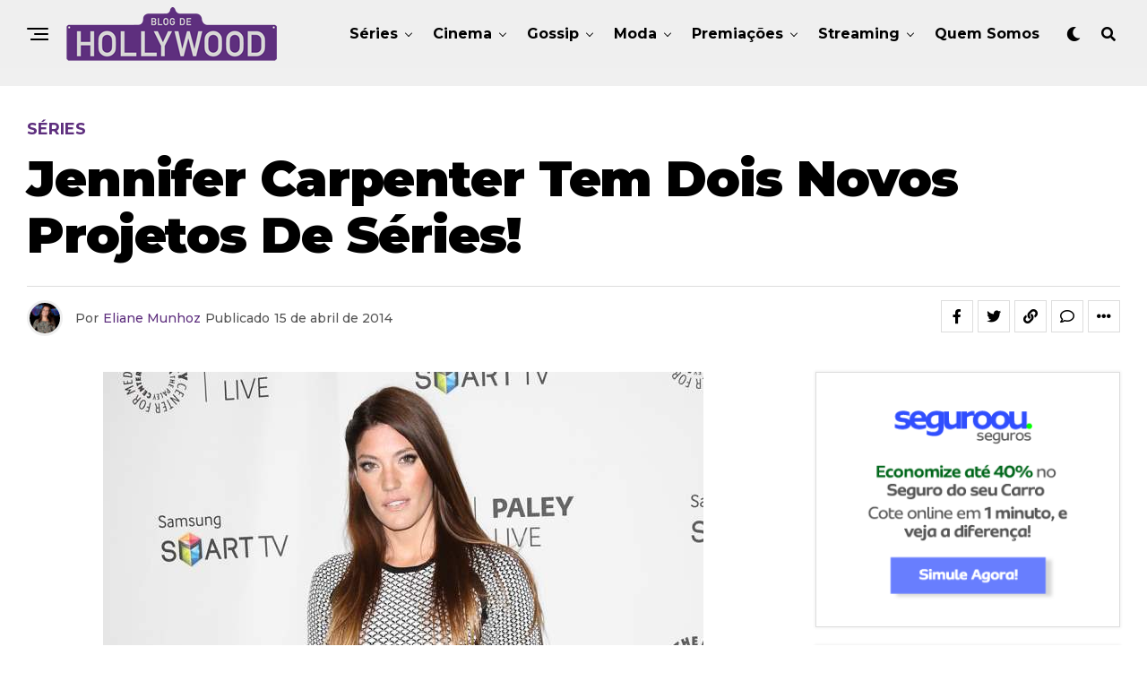

--- FILE ---
content_type: text/html; charset=UTF-8
request_url: https://www.blogdehollywood.com.br/seriados/jennifer-carpenter-tem-dois-novos-projetos-de-series/
body_size: 26125
content:
<!DOCTYPE html>
<html lang="pt-BR">
<head>
<meta charset="UTF-8" >
<meta name="viewport" id="viewport" content="width=device-width, initial-scale=1.0, maximum-scale=1.0, minimum-scale=1.0, user-scalable=no" />
<meta name='robots' content='index, follow, max-image-preview:large, max-snippet:-1, max-video-preview:-1' />
	<style>img:is([sizes="auto" i], [sizes^="auto," i]) { contain-intrinsic-size: 3000px 1500px }</style>
	
	<!-- This site is optimized with the Yoast SEO plugin v24.2 - https://yoast.com/wordpress/plugins/seo/ -->
	<title>Jennifer Carpenter tem dois novos projetos de séries! - Blog de Hollywood</title>
	<link rel="canonical" href="https://www.blogdehollywood.com.br/seriados/jennifer-carpenter-tem-dois-novos-projetos-de-series/" />
	<meta property="og:locale" content="pt_BR" />
	<meta property="og:type" content="article" />
	<meta property="og:title" content="Jennifer Carpenter tem dois novos projetos de séries! - Blog de Hollywood" />
	<meta property="og:description" content="Ela pode não ser tão conhecida por aqueles  que não acompanhavam a série Dexter. Mas os fãs sabem que força como atriz e que talento Jennifer  Carpenter demonstrou como Deb, a irmão adotiva do protagonista. Ela ainda teve grande sucesso como Emily Rose em O Exorcismo de Emily Rose, filme de terror que lhe deu [&hellip;]" />
	<meta property="og:url" content="https://www.blogdehollywood.com.br/seriados/jennifer-carpenter-tem-dois-novos-projetos-de-series/" />
	<meta property="og:site_name" content="Blog de Hollywood" />
	<meta property="article:publisher" content="https://www.facebook.com/blogdehollywoodoficial/" />
	<meta property="article:published_time" content="2014-04-15T22:36:01+00:00" />
	<meta property="og:image" content="https://www.blogdehollywood.com.br/wp-content/uploads/2014/04/jennifer-carpenter.jpg" />
	<meta property="og:image:width" content="670" />
	<meta property="og:image:height" content="377" />
	<meta property="og:image:type" content="image/jpeg" />
	<meta name="author" content="Eliane Munhoz" />
	<meta name="twitter:card" content="summary_large_image" />
	<meta name="twitter:creator" content="@blogdehollywoodoficial" />
	<meta name="twitter:site" content="@blogdehollywoodoficial" />
	<meta name="twitter:label1" content="Escrito por" />
	<meta name="twitter:data1" content="Eliane Munhoz" />
	<meta name="twitter:label2" content="Est. tempo de leitura" />
	<meta name="twitter:data2" content="1 minuto" />
	<script type="application/ld+json" class="yoast-schema-graph">{"@context":"https://schema.org","@graph":[{"@type":"WebPage","@id":"https://www.blogdehollywood.com.br/seriados/jennifer-carpenter-tem-dois-novos-projetos-de-series/","url":"https://www.blogdehollywood.com.br/seriados/jennifer-carpenter-tem-dois-novos-projetos-de-series/","name":"Jennifer Carpenter tem dois novos projetos de séries! - Blog de Hollywood","isPartOf":{"@id":"https://www.blogdehollywood.com.br/#website"},"primaryImageOfPage":{"@id":"https://www.blogdehollywood.com.br/seriados/jennifer-carpenter-tem-dois-novos-projetos-de-series/#primaryimage"},"image":{"@id":"https://www.blogdehollywood.com.br/seriados/jennifer-carpenter-tem-dois-novos-projetos-de-series/#primaryimage"},"thumbnailUrl":"https://www.blogdehollywood.com.br/wp-content/uploads/2014/04/jennifer-carpenter.jpg","datePublished":"2014-04-15T22:36:01+00:00","dateModified":"2014-04-15T22:36:01+00:00","author":{"@id":"https://www.blogdehollywood.com.br/#/schema/person/cf1ef53333c82983f317a358288d2a1e"},"breadcrumb":{"@id":"https://www.blogdehollywood.com.br/seriados/jennifer-carpenter-tem-dois-novos-projetos-de-series/#breadcrumb"},"inLanguage":"pt-BR","potentialAction":[{"@type":"ReadAction","target":["https://www.blogdehollywood.com.br/seriados/jennifer-carpenter-tem-dois-novos-projetos-de-series/"]}]},{"@type":"ImageObject","inLanguage":"pt-BR","@id":"https://www.blogdehollywood.com.br/seriados/jennifer-carpenter-tem-dois-novos-projetos-de-series/#primaryimage","url":"https://www.blogdehollywood.com.br/wp-content/uploads/2014/04/jennifer-carpenter.jpg","contentUrl":"https://www.blogdehollywood.com.br/wp-content/uploads/2014/04/jennifer-carpenter.jpg","width":670,"height":377},{"@type":"BreadcrumbList","@id":"https://www.blogdehollywood.com.br/seriados/jennifer-carpenter-tem-dois-novos-projetos-de-series/#breadcrumb","itemListElement":[{"@type":"ListItem","position":1,"name":"Início","item":"https://www.blogdehollywood.com.br/"},{"@type":"ListItem","position":2,"name":"Jennifer Carpenter tem dois novos projetos de séries!"}]},{"@type":"WebSite","@id":"https://www.blogdehollywood.com.br/#website","url":"https://www.blogdehollywood.com.br/","name":"Blog de Hollywood","description":"Eliane Munhoz fala tudo sobre cinema, séries, as últimas fofocas, e quem vestiu o que nos eventos que aconteceram em Hollywood.","potentialAction":[{"@type":"SearchAction","target":{"@type":"EntryPoint","urlTemplate":"https://www.blogdehollywood.com.br/?s={search_term_string}"},"query-input":{"@type":"PropertyValueSpecification","valueRequired":true,"valueName":"search_term_string"}}],"inLanguage":"pt-BR"},{"@type":"Person","@id":"https://www.blogdehollywood.com.br/#/schema/person/cf1ef53333c82983f317a358288d2a1e","name":"Eliane Munhoz","image":{"@type":"ImageObject","inLanguage":"pt-BR","@id":"https://www.blogdehollywood.com.br/#/schema/person/image/","url":"https://secure.gravatar.com/avatar/2fc636320201ace8351f6d3a3ebd2496?s=96&d=mm&r=g","contentUrl":"https://secure.gravatar.com/avatar/2fc636320201ace8351f6d3a3ebd2496?s=96&d=mm&r=g","caption":"Eliane Munhoz"}}]}</script>
	<!-- / Yoast SEO plugin. -->


<link rel='dns-prefetch' href='//ajax.googleapis.com' />
<link rel='dns-prefetch' href='//use.fontawesome.com' />
<link rel='dns-prefetch' href='//fonts.googleapis.com' />
<link rel="alternate" type="application/rss+xml" title="Feed para Blog de Hollywood &raquo;" href="https://www.blogdehollywood.com.br/feed/" />
<link rel="alternate" type="application/rss+xml" title="Feed de comentários para Blog de Hollywood &raquo;" href="https://www.blogdehollywood.com.br/comments/feed/" />
<link rel="alternate" type="application/rss+xml" title="Feed de comentários para Blog de Hollywood &raquo; Jennifer Carpenter tem dois novos projetos de séries!" href="https://www.blogdehollywood.com.br/seriados/jennifer-carpenter-tem-dois-novos-projetos-de-series/feed/" />
<script type="text/javascript">
/* <![CDATA[ */
window._wpemojiSettings = {"baseUrl":"https:\/\/s.w.org\/images\/core\/emoji\/15.0.3\/72x72\/","ext":".png","svgUrl":"https:\/\/s.w.org\/images\/core\/emoji\/15.0.3\/svg\/","svgExt":".svg","source":{"concatemoji":"https:\/\/www.blogdehollywood.com.br\/wp-includes\/js\/wp-emoji-release.min.js?ver=6.7.4"}};
/*! This file is auto-generated */
!function(i,n){var o,s,e;function c(e){try{var t={supportTests:e,timestamp:(new Date).valueOf()};sessionStorage.setItem(o,JSON.stringify(t))}catch(e){}}function p(e,t,n){e.clearRect(0,0,e.canvas.width,e.canvas.height),e.fillText(t,0,0);var t=new Uint32Array(e.getImageData(0,0,e.canvas.width,e.canvas.height).data),r=(e.clearRect(0,0,e.canvas.width,e.canvas.height),e.fillText(n,0,0),new Uint32Array(e.getImageData(0,0,e.canvas.width,e.canvas.height).data));return t.every(function(e,t){return e===r[t]})}function u(e,t,n){switch(t){case"flag":return n(e,"\ud83c\udff3\ufe0f\u200d\u26a7\ufe0f","\ud83c\udff3\ufe0f\u200b\u26a7\ufe0f")?!1:!n(e,"\ud83c\uddfa\ud83c\uddf3","\ud83c\uddfa\u200b\ud83c\uddf3")&&!n(e,"\ud83c\udff4\udb40\udc67\udb40\udc62\udb40\udc65\udb40\udc6e\udb40\udc67\udb40\udc7f","\ud83c\udff4\u200b\udb40\udc67\u200b\udb40\udc62\u200b\udb40\udc65\u200b\udb40\udc6e\u200b\udb40\udc67\u200b\udb40\udc7f");case"emoji":return!n(e,"\ud83d\udc26\u200d\u2b1b","\ud83d\udc26\u200b\u2b1b")}return!1}function f(e,t,n){var r="undefined"!=typeof WorkerGlobalScope&&self instanceof WorkerGlobalScope?new OffscreenCanvas(300,150):i.createElement("canvas"),a=r.getContext("2d",{willReadFrequently:!0}),o=(a.textBaseline="top",a.font="600 32px Arial",{});return e.forEach(function(e){o[e]=t(a,e,n)}),o}function t(e){var t=i.createElement("script");t.src=e,t.defer=!0,i.head.appendChild(t)}"undefined"!=typeof Promise&&(o="wpEmojiSettingsSupports",s=["flag","emoji"],n.supports={everything:!0,everythingExceptFlag:!0},e=new Promise(function(e){i.addEventListener("DOMContentLoaded",e,{once:!0})}),new Promise(function(t){var n=function(){try{var e=JSON.parse(sessionStorage.getItem(o));if("object"==typeof e&&"number"==typeof e.timestamp&&(new Date).valueOf()<e.timestamp+604800&&"object"==typeof e.supportTests)return e.supportTests}catch(e){}return null}();if(!n){if("undefined"!=typeof Worker&&"undefined"!=typeof OffscreenCanvas&&"undefined"!=typeof URL&&URL.createObjectURL&&"undefined"!=typeof Blob)try{var e="postMessage("+f.toString()+"("+[JSON.stringify(s),u.toString(),p.toString()].join(",")+"));",r=new Blob([e],{type:"text/javascript"}),a=new Worker(URL.createObjectURL(r),{name:"wpTestEmojiSupports"});return void(a.onmessage=function(e){c(n=e.data),a.terminate(),t(n)})}catch(e){}c(n=f(s,u,p))}t(n)}).then(function(e){for(var t in e)n.supports[t]=e[t],n.supports.everything=n.supports.everything&&n.supports[t],"flag"!==t&&(n.supports.everythingExceptFlag=n.supports.everythingExceptFlag&&n.supports[t]);n.supports.everythingExceptFlag=n.supports.everythingExceptFlag&&!n.supports.flag,n.DOMReady=!1,n.readyCallback=function(){n.DOMReady=!0}}).then(function(){return e}).then(function(){var e;n.supports.everything||(n.readyCallback(),(e=n.source||{}).concatemoji?t(e.concatemoji):e.wpemoji&&e.twemoji&&(t(e.twemoji),t(e.wpemoji)))}))}((window,document),window._wpemojiSettings);
/* ]]> */
</script>
<style id='wp-emoji-styles-inline-css' type='text/css'>

	img.wp-smiley, img.emoji {
		display: inline !important;
		border: none !important;
		box-shadow: none !important;
		height: 1em !important;
		width: 1em !important;
		margin: 0 0.07em !important;
		vertical-align: -0.1em !important;
		background: none !important;
		padding: 0 !important;
	}
</style>
<link rel='stylesheet' id='wp-block-library-css' href='https://www.blogdehollywood.com.br/wp-includes/css/dist/block-library/style.min.css?ver=6.7.4' type='text/css' media='all' />
<style id='classic-theme-styles-inline-css' type='text/css'>
/*! This file is auto-generated */
.wp-block-button__link{color:#fff;background-color:#32373c;border-radius:9999px;box-shadow:none;text-decoration:none;padding:calc(.667em + 2px) calc(1.333em + 2px);font-size:1.125em}.wp-block-file__button{background:#32373c;color:#fff;text-decoration:none}
</style>
<style id='global-styles-inline-css' type='text/css'>
:root{--wp--preset--aspect-ratio--square: 1;--wp--preset--aspect-ratio--4-3: 4/3;--wp--preset--aspect-ratio--3-4: 3/4;--wp--preset--aspect-ratio--3-2: 3/2;--wp--preset--aspect-ratio--2-3: 2/3;--wp--preset--aspect-ratio--16-9: 16/9;--wp--preset--aspect-ratio--9-16: 9/16;--wp--preset--color--black: #000000;--wp--preset--color--cyan-bluish-gray: #abb8c3;--wp--preset--color--white: #ffffff;--wp--preset--color--pale-pink: #f78da7;--wp--preset--color--vivid-red: #cf2e2e;--wp--preset--color--luminous-vivid-orange: #ff6900;--wp--preset--color--luminous-vivid-amber: #fcb900;--wp--preset--color--light-green-cyan: #7bdcb5;--wp--preset--color--vivid-green-cyan: #00d084;--wp--preset--color--pale-cyan-blue: #8ed1fc;--wp--preset--color--vivid-cyan-blue: #0693e3;--wp--preset--color--vivid-purple: #9b51e0;--wp--preset--color--: #444;--wp--preset--gradient--vivid-cyan-blue-to-vivid-purple: linear-gradient(135deg,rgba(6,147,227,1) 0%,rgb(155,81,224) 100%);--wp--preset--gradient--light-green-cyan-to-vivid-green-cyan: linear-gradient(135deg,rgb(122,220,180) 0%,rgb(0,208,130) 100%);--wp--preset--gradient--luminous-vivid-amber-to-luminous-vivid-orange: linear-gradient(135deg,rgba(252,185,0,1) 0%,rgba(255,105,0,1) 100%);--wp--preset--gradient--luminous-vivid-orange-to-vivid-red: linear-gradient(135deg,rgba(255,105,0,1) 0%,rgb(207,46,46) 100%);--wp--preset--gradient--very-light-gray-to-cyan-bluish-gray: linear-gradient(135deg,rgb(238,238,238) 0%,rgb(169,184,195) 100%);--wp--preset--gradient--cool-to-warm-spectrum: linear-gradient(135deg,rgb(74,234,220) 0%,rgb(151,120,209) 20%,rgb(207,42,186) 40%,rgb(238,44,130) 60%,rgb(251,105,98) 80%,rgb(254,248,76) 100%);--wp--preset--gradient--blush-light-purple: linear-gradient(135deg,rgb(255,206,236) 0%,rgb(152,150,240) 100%);--wp--preset--gradient--blush-bordeaux: linear-gradient(135deg,rgb(254,205,165) 0%,rgb(254,45,45) 50%,rgb(107,0,62) 100%);--wp--preset--gradient--luminous-dusk: linear-gradient(135deg,rgb(255,203,112) 0%,rgb(199,81,192) 50%,rgb(65,88,208) 100%);--wp--preset--gradient--pale-ocean: linear-gradient(135deg,rgb(255,245,203) 0%,rgb(182,227,212) 50%,rgb(51,167,181) 100%);--wp--preset--gradient--electric-grass: linear-gradient(135deg,rgb(202,248,128) 0%,rgb(113,206,126) 100%);--wp--preset--gradient--midnight: linear-gradient(135deg,rgb(2,3,129) 0%,rgb(40,116,252) 100%);--wp--preset--font-size--small: 13px;--wp--preset--font-size--medium: 20px;--wp--preset--font-size--large: 36px;--wp--preset--font-size--x-large: 42px;--wp--preset--spacing--20: 0.44rem;--wp--preset--spacing--30: 0.67rem;--wp--preset--spacing--40: 1rem;--wp--preset--spacing--50: 1.5rem;--wp--preset--spacing--60: 2.25rem;--wp--preset--spacing--70: 3.38rem;--wp--preset--spacing--80: 5.06rem;--wp--preset--shadow--natural: 6px 6px 9px rgba(0, 0, 0, 0.2);--wp--preset--shadow--deep: 12px 12px 50px rgba(0, 0, 0, 0.4);--wp--preset--shadow--sharp: 6px 6px 0px rgba(0, 0, 0, 0.2);--wp--preset--shadow--outlined: 6px 6px 0px -3px rgba(255, 255, 255, 1), 6px 6px rgba(0, 0, 0, 1);--wp--preset--shadow--crisp: 6px 6px 0px rgba(0, 0, 0, 1);}:where(.is-layout-flex){gap: 0.5em;}:where(.is-layout-grid){gap: 0.5em;}body .is-layout-flex{display: flex;}.is-layout-flex{flex-wrap: wrap;align-items: center;}.is-layout-flex > :is(*, div){margin: 0;}body .is-layout-grid{display: grid;}.is-layout-grid > :is(*, div){margin: 0;}:where(.wp-block-columns.is-layout-flex){gap: 2em;}:where(.wp-block-columns.is-layout-grid){gap: 2em;}:where(.wp-block-post-template.is-layout-flex){gap: 1.25em;}:where(.wp-block-post-template.is-layout-grid){gap: 1.25em;}.has-black-color{color: var(--wp--preset--color--black) !important;}.has-cyan-bluish-gray-color{color: var(--wp--preset--color--cyan-bluish-gray) !important;}.has-white-color{color: var(--wp--preset--color--white) !important;}.has-pale-pink-color{color: var(--wp--preset--color--pale-pink) !important;}.has-vivid-red-color{color: var(--wp--preset--color--vivid-red) !important;}.has-luminous-vivid-orange-color{color: var(--wp--preset--color--luminous-vivid-orange) !important;}.has-luminous-vivid-amber-color{color: var(--wp--preset--color--luminous-vivid-amber) !important;}.has-light-green-cyan-color{color: var(--wp--preset--color--light-green-cyan) !important;}.has-vivid-green-cyan-color{color: var(--wp--preset--color--vivid-green-cyan) !important;}.has-pale-cyan-blue-color{color: var(--wp--preset--color--pale-cyan-blue) !important;}.has-vivid-cyan-blue-color{color: var(--wp--preset--color--vivid-cyan-blue) !important;}.has-vivid-purple-color{color: var(--wp--preset--color--vivid-purple) !important;}.has-black-background-color{background-color: var(--wp--preset--color--black) !important;}.has-cyan-bluish-gray-background-color{background-color: var(--wp--preset--color--cyan-bluish-gray) !important;}.has-white-background-color{background-color: var(--wp--preset--color--white) !important;}.has-pale-pink-background-color{background-color: var(--wp--preset--color--pale-pink) !important;}.has-vivid-red-background-color{background-color: var(--wp--preset--color--vivid-red) !important;}.has-luminous-vivid-orange-background-color{background-color: var(--wp--preset--color--luminous-vivid-orange) !important;}.has-luminous-vivid-amber-background-color{background-color: var(--wp--preset--color--luminous-vivid-amber) !important;}.has-light-green-cyan-background-color{background-color: var(--wp--preset--color--light-green-cyan) !important;}.has-vivid-green-cyan-background-color{background-color: var(--wp--preset--color--vivid-green-cyan) !important;}.has-pale-cyan-blue-background-color{background-color: var(--wp--preset--color--pale-cyan-blue) !important;}.has-vivid-cyan-blue-background-color{background-color: var(--wp--preset--color--vivid-cyan-blue) !important;}.has-vivid-purple-background-color{background-color: var(--wp--preset--color--vivid-purple) !important;}.has-black-border-color{border-color: var(--wp--preset--color--black) !important;}.has-cyan-bluish-gray-border-color{border-color: var(--wp--preset--color--cyan-bluish-gray) !important;}.has-white-border-color{border-color: var(--wp--preset--color--white) !important;}.has-pale-pink-border-color{border-color: var(--wp--preset--color--pale-pink) !important;}.has-vivid-red-border-color{border-color: var(--wp--preset--color--vivid-red) !important;}.has-luminous-vivid-orange-border-color{border-color: var(--wp--preset--color--luminous-vivid-orange) !important;}.has-luminous-vivid-amber-border-color{border-color: var(--wp--preset--color--luminous-vivid-amber) !important;}.has-light-green-cyan-border-color{border-color: var(--wp--preset--color--light-green-cyan) !important;}.has-vivid-green-cyan-border-color{border-color: var(--wp--preset--color--vivid-green-cyan) !important;}.has-pale-cyan-blue-border-color{border-color: var(--wp--preset--color--pale-cyan-blue) !important;}.has-vivid-cyan-blue-border-color{border-color: var(--wp--preset--color--vivid-cyan-blue) !important;}.has-vivid-purple-border-color{border-color: var(--wp--preset--color--vivid-purple) !important;}.has-vivid-cyan-blue-to-vivid-purple-gradient-background{background: var(--wp--preset--gradient--vivid-cyan-blue-to-vivid-purple) !important;}.has-light-green-cyan-to-vivid-green-cyan-gradient-background{background: var(--wp--preset--gradient--light-green-cyan-to-vivid-green-cyan) !important;}.has-luminous-vivid-amber-to-luminous-vivid-orange-gradient-background{background: var(--wp--preset--gradient--luminous-vivid-amber-to-luminous-vivid-orange) !important;}.has-luminous-vivid-orange-to-vivid-red-gradient-background{background: var(--wp--preset--gradient--luminous-vivid-orange-to-vivid-red) !important;}.has-very-light-gray-to-cyan-bluish-gray-gradient-background{background: var(--wp--preset--gradient--very-light-gray-to-cyan-bluish-gray) !important;}.has-cool-to-warm-spectrum-gradient-background{background: var(--wp--preset--gradient--cool-to-warm-spectrum) !important;}.has-blush-light-purple-gradient-background{background: var(--wp--preset--gradient--blush-light-purple) !important;}.has-blush-bordeaux-gradient-background{background: var(--wp--preset--gradient--blush-bordeaux) !important;}.has-luminous-dusk-gradient-background{background: var(--wp--preset--gradient--luminous-dusk) !important;}.has-pale-ocean-gradient-background{background: var(--wp--preset--gradient--pale-ocean) !important;}.has-electric-grass-gradient-background{background: var(--wp--preset--gradient--electric-grass) !important;}.has-midnight-gradient-background{background: var(--wp--preset--gradient--midnight) !important;}.has-small-font-size{font-size: var(--wp--preset--font-size--small) !important;}.has-medium-font-size{font-size: var(--wp--preset--font-size--medium) !important;}.has-large-font-size{font-size: var(--wp--preset--font-size--large) !important;}.has-x-large-font-size{font-size: var(--wp--preset--font-size--x-large) !important;}
:where(.wp-block-post-template.is-layout-flex){gap: 1.25em;}:where(.wp-block-post-template.is-layout-grid){gap: 1.25em;}
:where(.wp-block-columns.is-layout-flex){gap: 2em;}:where(.wp-block-columns.is-layout-grid){gap: 2em;}
:root :where(.wp-block-pullquote){font-size: 1.5em;line-height: 1.6;}
</style>
<link rel='stylesheet' id='theiaPostSlider-css' href='https://www.blogdehollywood.com.br/wp-content/plugins/theia-post-slider-premium/dist/css/font-theme.css?ver=2.1.3' type='text/css' media='all' />
<style id='theiaPostSlider-inline-css' type='text/css'>


				.theiaPostSlider_nav.fontTheme ._title,
				.theiaPostSlider_nav.fontTheme ._text {
					line-height: 48px;
				}
	
				.theiaPostSlider_nav.fontTheme ._button,
				.theiaPostSlider_nav.fontTheme ._button svg {
					color: #f08100;
					fill: #f08100;
				}
	
				.theiaPostSlider_nav.fontTheme ._button ._2 span {
					font-size: 48px;
					line-height: 48px;
				}
	
				.theiaPostSlider_nav.fontTheme ._button ._2 svg {
					width: 48px;
				}
	
				.theiaPostSlider_nav.fontTheme ._button:hover,
				.theiaPostSlider_nav.fontTheme ._button:focus,
				.theiaPostSlider_nav.fontTheme ._button:hover svg,
				.theiaPostSlider_nav.fontTheme ._button:focus svg {
					color: #ffa338;
					fill: #ffa338;
				}
	
				.theiaPostSlider_nav.fontTheme ._disabled,				 
                .theiaPostSlider_nav.fontTheme ._disabled svg {
					color: #777777 !important;
					fill: #777777 !important;
				}
			
</style>
<link rel='stylesheet' id='theiaPostSlider-font-css' href='https://www.blogdehollywood.com.br/wp-content/plugins/theia-post-slider-premium/assets/fonts/style.css?ver=2.1.3' type='text/css' media='all' />
<link rel='stylesheet' id='ql-jquery-ui-css' href='//ajax.googleapis.com/ajax/libs/jqueryui/1.12.1/themes/smoothness/jquery-ui.css?ver=6.7.4' type='text/css' media='all' />
<link rel='stylesheet' id='zox-custom-style-css' href='https://www.blogdehollywood.com.br/wp-content/themes/zoxpress/style.css?ver=6.7.4' type='text/css' media='all' />
<style id='zox-custom-style-inline-css' type='text/css'>


	a,
	a:visited,
	a:hover h2.zox-s-title1,
	a:hover h2.zox-s-title1-feat,
	a:hover h2.zox-s-title2,
	a:hover h2.zox-s-title3,
	.zox-post-body p a,
	h3.zox-post-cat a,
	.sp-template a,
	.sp-data-table a,
	span.zox-author-name a,
	a:hover h2.zox-authors-latest,
	span.zox-authors-name a:hover,
	#zox-side-wrap a:hover {
		color: #5e2f7e;
	}

	.zox-s8 a:hover h2.zox-s-title1,
	.zox-s8 a:hover h2.zox-s-title1-feat,
	.zox-s8 a:hover h2.zox-s-title2,
	.zox-s8 a:hover h2.zox-s-title3 {
		box-shadow: 15px 0 0 #fff, -10px 0 0 #fff;
		color: #5e2f7e;
	}

	.woocommerce-message:before,
	.woocommerce-info:before,
	.woocommerce-message:before,
	.woocommerce .star-rating span:before,
	span.zox-s-cat,
	h3.zox-post-cat a,
	.zox-s6 span.zox-s-cat,
	.zox-s8 span.zox-s-cat,
	.zox-widget-side-trend-wrap .zox-art-text:before {
		color: #5e2f7e;
	}

	.zox-widget-bgp,
	.zox-widget-bgp.zox-widget-txtw .zox-art-wrap,
	.zox-widget-bgp.zox-widget-txtw .zox-widget-featl-sub .zox-art-wrap,
	.zox-s4 .zox-widget-bgp span.zox-s-cat,
	.woocommerce span.onsale,
	.zox-s7 .zox-byline-wrap:before,
	.zox-s3 span.zox-s-cat,
	.zox-o1 span.zox-s-cat,
	.zox-s3 .zox-widget-side-trend-wrap .zox-art-text:before,
	.sp-table-caption,
	#zox-search-form #zox-search-submit,
	#zox-search-form2 #zox-search-submit2,
	.pagination .current,
	.pagination a:hover,
	.zox-o6 span.zox-s-cat {
		background: #5e2f7e;
	}

	.woocommerce .widget_price_filter .ui-slider .ui-slider-handle,
	.woocommerce #respond input#submit.alt,
	.woocommerce a.button.alt,
	.woocommerce button.button.alt,
	.woocommerce input.button.alt,
	.woocommerce #respond input#submit.alt:hover,
	.woocommerce a.button.alt:hover,
	.woocommerce button.button.alt:hover,
	.woocommerce input.button.alt:hover {
		background-color: #5e2f7e;
	}

	.woocommerce-error,
	.woocommerce-info,
	.woocommerce-message {
		border-top-color: #5e2f7e;
	}

	.zox-feat-ent1-left,
	.zox-ent1 .zox-side-widget {
		border-top: 2px solid #5e2f7e;
	}

	.zox-feat-ent3-main-wrap h2.zox-s-title2 {
		background-color: #5e2f7e;
		box-shadow: 15px 0 0 #5e2f7e, -10px 0 0 #5e2f7e;
	}

	.zox-widget-side-trend-wrap .zox-art-text:before,
	.pagination .current,
	.pagination a:hover {
		border: 1px solid #5e2f7e;
	}

	.zox-post-type {
		border: 3px solid #5e2f7e;
	}
	.zox-widget-featl-sub .zox-post-type {
		border: 2px solid #5e2f7e;
	}

	.zox-o3 h3.zox-s-cat {
		background: #dddddd;
	}

	.zox-widget-bgs,
	.zox-widget-bgs.zox-widget-txtw .zox-art-wrap,
	.zox-widget-bgs.zox-widget-txtw .zox-widget-featl-sub .zox-art-wrap,
	.zox-s4 .zox-widget-bgs span.zox-s-cat {
		background: #dddddd;
	}

	#zox-top-head-wrap {
		background: #000000;
	}

	span.zox-top-soc-but,
	.zox-top-nav-menu ul li a,
	span.zox-woo-cart-icon {
		color: #cccccc;
	}

	span.zox-woo-cart-num {
		background: #cccccc;
	}

	.zox-top-nav-menu ul li:hover a {
		color: #5e2f7e;
	}

	#zox-top-head-wrap,
	#zox-top-head,
	#zox-top-head-left,
	#zox-top-head-mid,
	#zox-top-head-right,
	.zox-top-nav-menu ul {
		height: 40px;
	}

	#zox-top-head-mid img {
		max-height: calc(40px - 20px);
	}

	.zox-top-nav-menu ul li a {
		font-size: 16px;
	}

	#zox-bot-head-wrap,
	#zox-bot-head-wrap.zox-trans-bot.zox-fix-up,
	#zox-fly-wrap,
	#zox-bot-head-wrap.zox-trans-bot:hover {
		background-color: #efefef;
	}

	.zox-nav-menu ul li a,
	span.zox-nav-search-but,
	span.zox-night,
	.zox-trans-bot.zox-fix-up .zox-nav-menu ul li a,
	.zox-trans-bot.zox-fix-up span.zox-nav-search-but,
	nav.zox-fly-nav-menu ul li a,
	span.zox-fly-soc-head,
	ul.zox-fly-soc-list li a,
	nav.zox-fly-nav-menu ul li.menu-item-has-children:after {
		color: #000000;
	}

	.zox-nav-menu ul li.menu-item-has-children a:after,
	.zox-nav-menu ul li.zox-mega-drop a:after {
		border-right: 1px solid #000000;
		border-bottom: 1px solid #000000;
	}

	.zox-fly-but-wrap span,
	.zox-trans-bot.zox-fix-up .zox-fly-but-wrap span {
		background: #000000;
	}

	.zox-nav-menu ul li:hover a,
	span.zox-nav-search-but:hover,
	span.zox-night:hover {
		color: #5e2f7e;
	}

	.zox-fly-but-wrap:hover span {
		background: #5e2f7e;
	}

	span.zox-widget-main-title {
		color: #000000;
	}

	#zox-foot-wrap {
		background: #efefef;
	}

	#zox-foot-wrap p {
		color: #5e5e5e;
	}

	#zox-foot-wrap a {
		color: #5e2f7e;
	}

	ul.zox-foot-soc-list li a {
		border: 1px solid #5e2f7e;
	}

	span.zox-widget-side-title {
		color: #5e2f7e;
	}

	span.zox-post-main-title {
		color: #00000;
	}

	.zox-top-nav-menu ul li a {
		padding-top: calc((40px - 16px) / 2);
		padding-bottom: calc((40px - 16px) / 2);
	}

	#zox-bot-head-wrap,
	.zox-bot-head-menu,
	#zox-bot-head,
	#zox-bot-head-left,
	#zox-bot-head-right,
	#zox-bot-head-mid,
	.zox-bot-head-logo,
	.zox-bot-head-logo-main,
	.zox-nav-menu,
	.zox-nav-menu ul {
		height: 76px;
	}

	.zox-nav-menu ul li ul.sub-menu,
	.zox-nav-menu ul li.menu-item-object-category .zox-mega-dropdown {
		top: 76px;
	}

	.zox-nav-menu ul li a {
		font-size: 16px;
	}

	.zox-nav-menu ul li a {
		padding-top: calc((76px - 16px) / 2);
		padding-bottom: calc((76px - 16px) / 2);
	}

	.zox-fix-up {
		top: -76px !important;
		-webkit-transform: translate3d(0,-76px,0) !important;
	   	   -moz-transform: translate3d(0,-76px,0) !important;
	    	-ms-transform: translate3d(0,-76px,0) !important;
	     	 -o-transform: translate3d(0,-76px,0) !important;
				transform: translate3d(0,-76px,0) !important;
	}

	.zox-fix {
		top: -76px;
		-webkit-transform: translate3d(0,76px,0) !important;
	   	   -moz-transform: translate3d(0,76px,0) !important;
	    	-ms-transform: translate3d(0,76px,0) !important;
	     	 -o-transform: translate3d(0,76px,0) !important;
				transform: translate3d(0,76px,0) !important;
	}

	.zox-fix-up .zox-nav-menu ul li a {
		padding-top: calc((60px - 16px) / 2);
		padding-bottom: calc((60px - 16px) / 2);
	}

	.zox-feat-ent1-grid,
	.zox-feat-ent2-bot,
	.zox-feat-net1-grid {
		grid-template-columns: auto 300px;
	}

	body,
	span.zox-s-cat,
	span.zox-ad-label,
	.woocommerce ul.product_list_widget li a,
	.woocommerce ul.product_list_widget span.product-title,
	.woocommerce #reviews #comments ol.commentlist li .comment-text p.meta,
	.woocommerce div.product p.price,
	.woocommerce div.product p.price ins,
	.woocommerce div.product p.price del,
	.woocommerce ul.products li.product .price del,
	.woocommerce ul.products li.product .price ins,
	.woocommerce ul.products li.product .price,
	.woocommerce #respond input#submit,
	.woocommerce a.button,
	.woocommerce button.button,
	.woocommerce input.button,
	.woocommerce .widget_price_filter .price_slider_amount .button,
	.woocommerce span.onsale,
	.woocommerce-review-link,
	#woo-content p.woocommerce-result-count,
	.woocommerce div.product .woocommerce-tabs ul.tabs li a,
	.woocommerce .woocommerce-breadcrumb,
	.woocommerce #respond input#submit.alt,
	.woocommerce a.button.alt,
	.woocommerce button.button.alt,
	.woocommerce input.button.alt {
		font-family: 'Montserrat', sans-serif;
		font-weight: 500;
		text-transform: Nenhum;
	}

	#zox-woo-side-wrap span.zox-widget-side-title,
	span.zox-authors-name a,
	h1.zox-author-top-head {
		font-family: 'Montserrat', sans-serif;
	}

	p.zox-s-graph,
	span.zox-post-excerpt p,
	.zox-post-body p,
	#woo-content p,
	#zox-404 p,
	.zox-post-body ul li,
	.zox-post-body ol li,
	.zox-author-box-text p,
	.zox-post-tags-header,
	.zox-post-tags a {
		font-family: 'Roboto', sans-serif;
		font-weight: 300;
		text-transform: Nenhum;
	}

	.zox-nav-menu ul li a,
	.zox-top-nav-menu ul li a,
	nav.zox-fly-nav-menu ul li a {
		font-family: 'Montserrat', sans-serif;
		font-weight: 700;
		text-transform: Nenhum;
	}

	.zox-nav-menu ul li ul.zox-mega-list li a,
	.zox-nav-menu ul li ul.zox-mega-list li a p {
		font-family: 'Montserrat', sans-serif;
	}

	h2.zox-s-title1,
	h2.zox-s-title1-feat,
	.woocommerce div.product .product_title,
	.woocommerce .related h2,
	#woo-content .summary p.price,
	.woocommerce div.product .woocommerce-tabs .panel h2,
	#zox-404 h1,
	h1.zox-post-title,
	.zox-widget-side-trend-wrap .zox-art-text:before {
		font-family: 'Montserrat', sans-serif;
		font-weight: 900;
		text-transform: Nenhum;
	}

	span.zox-widget-main-title {
		font-family: 'Montserrat', sans-serif;
		font-weight: 900;
		text-transform: Nenhum;
	}

	span.zox-widget-side-title {
		font-family: 'Montserrat', sans-serif;
		font-weight: 900;
		text-transform: Nenhum;
	}

	span.zox-post-main-title {
		font-family: 'Roboto', sans-serif;
		font-weight: 900;
		text-transform: Nenhum;
	}

	h2.zox-s-title2,
	h2.zox-s-title3,
	span.zox-woo-cart-num,
	p.zox-search-p,
	.alp-related-posts .current .post-title,
	.alp-related-posts-wrapper .alp-related-post .post-title,
	.zox-widget-txtw span.zox-widget-main-title,
	span.zox-author-box-name a,
	.zox-post-body blockquote p,
	.zox-post-body .wp-block-pullquote blockquote p,
	.zox-post-body h1,
	.zox-post-body h2,
	.zox-post-body h3,
	.zox-post-body h4,
	.zox-post-body h5,
	.zox-post-body h6,
	.comment-inner h1,
	.comment-inner h2,
	.comment-inner h3,
	.comment-inner h4,
	.comment-inner h5,
	.comment-inner h6 {
		font-family: 'Montserrat', sans-serif;
		font-weight: 900;
		text-transform: Nenhum;
	}

	.zox-post-width {
		margin: 0 auto;
		max-width: calc(1240px + 60px);
	}


	


		.zox-nav-menu ul li ul.zox-mega-list li a,
		.zox-nav-menu ul li ul.zox-mega-list li a p {
			font-weight: 600;
			text-transform: capitalize;
		}
		h2.zox-s-title3 {
			font-family: 'Roboto', sans-serif;
			font-weight: 700;
		}
		.zox-s8 span.zox-s-cat,
		.zox-s8 .zox-widget-txtw .zox-widget-featl-wrap span.zox-s-cat {
			letter-spacing: 0;
			font-weight: 800;
			text-transform: uppercase;
		}
		.zox-o1 span.zox-s-cat {
			background: #fff;
			font-weight: 800;
			text-transform: uppercase;
		}
			

			.zox-head-width {
				margin: 0 auto;
				max-width: calc(1342px + 60px);
			}
			.zox-nav-menu ul li.zox-mega-drop .zox-mega-dropdown {
							left: calc(((100vw - 100%) /2) * -1);
			}
				

			.zox-body-width,
			.zox-widget-feat-wrap.zox-o1 .zox-art-text-cont,
			.zox-widget-feat-wrap.zox-o4 .zox-art-text-cont,
			.zox-widget-feat-main.zox-o1 .zox-art-text-cont,
			.zox-widget-feat-main.zox-o4 .zox-art-text-cont {
				margin: 0 auto;
				padding: 0 30px;
				max-width: calc(1200px + 60px);
			}
				

		#zox-bot-head-mid {
			display: grid;
			grid-column-gap: 20px;
			grid-template-columns: auto auto;
			justify-content: space-between;
			position: static;
		}
		.zox-bot-head-logo {
			position: relative;
				top: auto;
				left: auto;
		}
			

			#zox-bot-head-left {
				display: grid;
			}
			#zox-bot-head {
				grid-template-columns: 24px auto 60px;
			}
			.zox-bot-head-menu {
				padding: 0 0 0 36px;
			}
				

	.zox-fix-up {
		-webkit-box-shadow: 0 0.5rem 1rem 0 rgba(21,21,30,0.08);
		   -moz-box-shadow: 0 0.5rem 1rem 0 rgba(21,21,30,0.08);
			-ms-box-shadow: 0 0.5rem 1rem 0 rgba(21,21,30,0.08);
			 -o-box-shadow: 0 0.5rem 1rem 0 rgba(21,21,30,0.08);
				box-shadow: 0 0.5rem 1rem 0 rgba(21,21,30,0.08);
	}
		

.zox-nav-links {
	display: none;
	}
	

				.zox-post-main-wrap,
				#zox-home-body-wrap {
					grid-template-columns: calc(100% - 380px) 340px;
					}
					

	.zox-post-body p a {
		box-shadow: inset 0 -1px 0 0 #fff, inset 0 -2px 0 0 #5e2f7e;
		color: #000;
	}
	.zox-post-body p a:hover {
		color: #5e2f7e;
	}
	

			span.zox-widget-main-title {
				font-size: 2rem;
				letter-spacing: .05em;
			}
			@media screen and (max-width: 599px) {
				span.zox-widget-main-title {
					font-size: 1.125rem;
				}
			}
			

			h4.zox-widget-side-title {
				border-bottom: 2px solid #5e2f7e;
				text-align: left;
			}
			span.zox-widget-side-title {
				background: #5e2f7e;
				color: #fff;
				font-size: .875rem;
				letter-spacing: -.02em;
				padding: 5px 10px 3px 10px;
				text-transform: uppercase;
			}
			#zox-woo-side-wrap span.zox-widget-side-title {
				font-size: .875rem;
			}
			

		h4.zox-post-main-title {
			text-align: left;
		}
		span.zox-post-main-title {
			font-size: 1.5rem;
			letter-spacing: .1em;
		}
		

		#zox-lead-top-wrap {
			position: relative;
			height: 0;
		}
		#zox-lead-top-in {
			clip: rect(0,auto,auto,0);
			overflow: hidden;
			position: absolute;
				left: 0;
				top: 0;
			z-index: 1;
			zoom: 1;
			width: 100%;
			height: 100%;
		}
		#zox-lead-top {
			position: fixed;
				top: 0;
				left: 0;
		}
		


		
</style>
<link rel='stylesheet' id='fontawesome-child-css' href='https://use.fontawesome.com/releases/v5.5.0/css/all.css?ver=6.7.4' type='text/css' media='all' />
<link rel='stylesheet' id='zox-custom-child-style-css' href='https://www.blogdehollywood.com.br/wp-content/themes/zoxpress-child/style.css?ver=1.0.0' type='text/css' media='all' />
<link rel='stylesheet' id='fontawesome-css' href='https://use.fontawesome.com/releases/v5.12.1/css/all.css?ver=6.7.4' type='text/css' media='all' />
<link rel='stylesheet' id='zox-fonts-css' href='//fonts.googleapis.com/css?family=Heebo%3A300%2C400%2C500%2C700%2C800%2C900%7CAlegreya%3A400%2C500%2C700%2C800%2C900%7CJosefin+Sans%3A300%2C400%2C600%2C700%7CLibre+Franklin%3A300%2C400%2C500%2C600%2C700%2C800%2C900%7CFrank+Ruhl+Libre%3A300%2C400%2C500%2C700%2C900%7CNunito+Sans%3A300%2C400%2C600%2C700%2C800%2C900%7CMontserrat%3A300%2C400%2C500%2C600%2C700%2C800%2C900%7CAnton%3A400%7CNoto+Serif%3A400%2C700%7CNunito%3A300%2C400%2C600%2C700%2C800%2C900%7CRajdhani%3A300%2C400%2C500%2C600%2C700%7CTitillium+Web%3A300%2C400%2C600%2C700%2C900%7CPT+Serif%3A400%2C400i%2C700%2C700i%7CAmiri%3A400%2C400i%2C700%2C700i%7COswald%3A300%2C400%2C500%2C600%2C700%7CRoboto+Mono%3A400%2C700%7CBarlow+Semi+Condensed%3A700%2C800%2C900%7CPoppins%3A300%2C400%2C500%2C600%2C700%2C800%2C900%7CRoboto+Condensed%3A300%2C400%2C700%7CRoboto%3A300%2C400%2C500%2C700%2C900%7CPT+Serif%3A400%2C700%7COpen+Sans+Condensed%3A300%2C700%7COpen+Sans%3A700%7CSource+Serif+Pro%3A400%2C600%2C700%7CIM+Fell+French+Canon%3A400%2C400i%7CMontserrat%3A100%2C100i%2C200%2C+200i%2C300%2C300i%2C400%2C400i%2C500%2C500i%2C600%2C600i%2C700%2C700i%2C800%2C800i%2C900%2C900i%7CRoboto%3A100%2C100i%2C200%2C+200i%2C300%2C300i%2C400%2C400i%2C500%2C500i%2C600%2C600i%2C700%2C700i%2C800%2C800i%2C900%2C900i%7CMontserrat%3A100%2C100i%2C200%2C+200i%2C300%2C300i%2C400%2C400i%2C500%2C500i%2C600%2C600i%2C700%2C700i%2C800%2C800i%2C900%2C900i%7CMontserrat%3A100%2C100i%2C200%2C+200i%2C300%2C300i%2C400%2C400i%2C500%2C500i%2C600%2C600i%2C700%2C700i%2C800%2C800i%2C900%2C900i%7CMontserrat%3A100%2C100i%2C200%2C+200i%2C300%2C300i%2C400%2C400i%2C500%2C500i%2C600%2C600i%2C700%2C700i%2C800%2C800i%2C900%2C900i%7CMontserrat%3A100%2C100i%2C200%2C+200i%2C300%2C300i%2C400%2C400i%2C500%2C500i%2C600%2C600i%2C700%2C700i%2C800%2C800i%2C900%2C900i%7CMontserrat%3A100%2C100i%2C200%2C+200i%2C300%2C300i%2C400%2C400i%2C500%2C500i%2C600%2C600i%2C700%2C700i%2C800%2C800i%2C900%2C900i%26subset%3Dlatin%2Clatin-ext%2Ccyrillic%2Ccyrillic-ext%2Cgreek-ext%2Cgreek%2Cvietnamese' type='text/css' media='all' />
<link rel='stylesheet' id='zox-media-queries-css' href='https://www.blogdehollywood.com.br/wp-content/themes/zoxpress/css/media-queries.css?ver=6.7.4' type='text/css' media='all' />
<script type="text/javascript" src="https://www.blogdehollywood.com.br/wp-includes/js/jquery/jquery.min.js?ver=3.7.1" id="jquery-core-js"></script>
<script type="text/javascript" src="https://www.blogdehollywood.com.br/wp-includes/js/jquery/jquery-migrate.min.js?ver=3.4.1" id="jquery-migrate-js"></script>
<script type="text/javascript" src="https://www.blogdehollywood.com.br/wp-content/plugins/theia-post-slider-premium/dist/js/jquery.history.js?ver=1.7.1" id="history.js-js"></script>
<script type="text/javascript" src="https://www.blogdehollywood.com.br/wp-content/plugins/theia-post-slider-premium/dist/js/async.min.js?ver=14.09.2014" id="async.js-js"></script>
<script type="text/javascript" src="https://www.blogdehollywood.com.br/wp-content/plugins/theia-post-slider-premium/dist/js/tps.js?ver=2.1.3" id="theiaPostSlider/theiaPostSlider.js-js"></script>
<script type="text/javascript" src="https://www.blogdehollywood.com.br/wp-content/plugins/theia-post-slider-premium/dist/js/main.js?ver=2.1.3" id="theiaPostSlider/main.js-js"></script>
<script type="text/javascript" src="https://www.blogdehollywood.com.br/wp-content/plugins/theia-post-slider-premium/dist/js/tps-transition-slide.js?ver=2.1.3" id="theiaPostSlider/transition.js-js"></script>
<link rel="https://api.w.org/" href="https://www.blogdehollywood.com.br/wp-json/" /><link rel="alternate" title="JSON" type="application/json" href="https://www.blogdehollywood.com.br/wp-json/wp/v2/posts/2603" /><link rel="EditURI" type="application/rsd+xml" title="RSD" href="https://www.blogdehollywood.com.br/xmlrpc.php?rsd" />
<meta name="generator" content="WordPress 6.7.4" />
<link rel='shortlink' href='https://www.blogdehollywood.com.br/?p=2603' />
<link rel="alternate" title="oEmbed (JSON)" type="application/json+oembed" href="https://www.blogdehollywood.com.br/wp-json/oembed/1.0/embed?url=https%3A%2F%2Fwww.blogdehollywood.com.br%2Fseriados%2Fjennifer-carpenter-tem-dois-novos-projetos-de-series%2F" />
<link rel="alternate" title="oEmbed (XML)" type="text/xml+oembed" href="https://www.blogdehollywood.com.br/wp-json/oembed/1.0/embed?url=https%3A%2F%2Fwww.blogdehollywood.com.br%2Fseriados%2Fjennifer-carpenter-tem-dois-novos-projetos-de-series%2F&#038;format=xml" />
	<meta name="theme-color" content="#fff" />
			<meta property="og:type" content="article" />
													<meta property="og:image" content="https://www.blogdehollywood.com.br/wp-content/uploads/2014/04/jennifer-carpenter.jpg" />
				<meta name="twitter:image" content="https://www.blogdehollywood.com.br/wp-content/uploads/2014/04/jennifer-carpenter.jpg" />
						<meta property="og:url" content="https://www.blogdehollywood.com.br/seriados/jennifer-carpenter-tem-dois-novos-projetos-de-series/" />
			<meta property="og:title" content="Jennifer Carpenter tem dois novos projetos de séries!" />
			<meta property="og:description" content="Ela pode não ser tão conhecida por aqueles  que não acompanhavam a série Dexter. Mas os fãs sabem que força como atriz e que talento Jennifer  Carpenter demonstrou como Deb, a irmão adotiva do protagonista. Ela ainda teve grande sucesso como Emily Rose em O Exorcismo de Emily Rose, filme de terror que lhe deu [&hellip;]" />
			<meta name="twitter:card" content="summary_large_image">
			<meta name="twitter:url" content="https://www.blogdehollywood.com.br/seriados/jennifer-carpenter-tem-dois-novos-projetos-de-series/">
			<meta name="twitter:title" content="Jennifer Carpenter tem dois novos projetos de séries!">
			<meta name="twitter:description" content="Ela pode não ser tão conhecida por aqueles  que não acompanhavam a série Dexter. Mas os fãs sabem que força como atriz e que talento Jennifer  Carpenter demonstrou como Deb, a irmão adotiva do protagonista. Ela ainda teve grande sucesso como Emily Rose em O Exorcismo de Emily Rose, filme de terror que lhe deu [&hellip;]">
			
<script async src="https://pagead2.googlesyndication.com/pagead/js/adsbygoogle.js?client=ca-pub-9592270329028851"
     crossorigin="anonymous"></script>

 <link rel="pingback" href="https://www.blogdehollywood.com.br/xmlrpc.php">
<!-- Meta Pixel Code -->
<script type='text/javascript'>
!function(f,b,e,v,n,t,s){if(f.fbq)return;n=f.fbq=function(){n.callMethod?
n.callMethod.apply(n,arguments):n.queue.push(arguments)};if(!f._fbq)f._fbq=n;
n.push=n;n.loaded=!0;n.version='2.0';n.queue=[];t=b.createElement(e);t.async=!0;
t.src=v;s=b.getElementsByTagName(e)[0];s.parentNode.insertBefore(t,s)}(window,
document,'script','https://connect.facebook.net/en_US/fbevents.js?v=next');
</script>
<!-- End Meta Pixel Code -->

      <script type='text/javascript'>
        var url = window.location.origin + '?ob=open-bridge';
        fbq('set', 'openbridge', '666819423701601', url);
      </script>
    <script type='text/javascript'>fbq('init', '666819423701601', {}, {
    "agent": "wordpress-6.7.4-4.0.1"
})</script><script type='text/javascript'>
    fbq('track', 'PageView', []);
  </script>
<!-- Meta Pixel Code -->
<noscript>
<img height="1" width="1" style="display:none" alt="fbpx"
src="https://www.facebook.com/tr?id=666819423701601&ev=PageView&noscript=1" />
</noscript>
<!-- End Meta Pixel Code -->

<script async src="https://pagead2.googlesyndication.com/pagead/js/adsbygoogle.js?client=ca-pub-9592270329028851"
     crossorigin="anonymous"></script>
<style type="text/css" id="custom-background-css">
body.custom-background { background-color: #ffffff; }
</style>
	<link rel="icon" href="https://www.blogdehollywood.com.br/wp-content/uploads/2021/09/cropped-icons8-movie-ticket-100-32x32.png" sizes="32x32" />
<link rel="icon" href="https://www.blogdehollywood.com.br/wp-content/uploads/2021/09/cropped-icons8-movie-ticket-100-192x192.png" sizes="192x192" />
<link rel="apple-touch-icon" href="https://www.blogdehollywood.com.br/wp-content/uploads/2021/09/cropped-icons8-movie-ticket-100-180x180.png" />
<meta name="msapplication-TileImage" content="https://www.blogdehollywood.com.br/wp-content/uploads/2021/09/cropped-icons8-movie-ticket-100-270x270.png" />
</head>
<body class="post-template-default single single-post postid-2603 single-format-standard custom-background wp-embed-responsive theiaPostSlider_body zox-ent3 zox-s8" >
	<div id="zox-site" class="left zoxrel ">
		<div id="zox-fly-wrap">
	<div id="zox-fly-menu-top" class="left relative">
		<div id="zox-fly-logo" class="left relative">
							<a href="https://www.blogdehollywood.com.br/"><img src="https://www.blogdehollywood.com.br/wp-content/uploads/2021/08/Blog-de-Hollywood_1.png" alt="Blog de Hollywood" data-rjs="2" /></a>
					</div><!--zox-fly-logo-->
		<div class="zox-fly-but-wrap zox-fly-but-menu zox-fly-but-click">
			<span></span>
			<span></span>
			<span></span>
			<span></span>
		</div><!--zox-fly-but-wrap-->
	</div><!--zox-fly-menu-top-->
	<div id="zox-fly-menu-wrap">
		<nav class="zox-fly-nav-menu left relative">
			<div class="menu-fly-out-container"><ul id="menu-fly-out" class="menu"><li id="menu-item-47835" class="menu-item menu-item-type-taxonomy menu-item-object-category current-post-ancestor current-menu-parent current-post-parent menu-item-47835"><a href="https://www.blogdehollywood.com.br/assunto/seriados/">Séries</a></li>
<li id="menu-item-47829" class="menu-item menu-item-type-taxonomy menu-item-object-category menu-item-has-children menu-item-47829"><a href="https://www.blogdehollywood.com.br/assunto/cinema/">Cinema</a>
<ul class="sub-menu">
	<li id="menu-item-47830" class="menu-item menu-item-type-taxonomy menu-item-object-category menu-item-47830"><a href="https://www.blogdehollywood.com.br/assunto/cinema/estreias/">Estreias</a></li>
	<li id="menu-item-47831" class="menu-item menu-item-type-taxonomy menu-item-object-category menu-item-47831"><a href="https://www.blogdehollywood.com.br/assunto/cinema/pre-estreia/">Pré-Estréia</a></li>
</ul>
</li>
<li id="menu-item-47832" class="menu-item menu-item-type-taxonomy menu-item-object-category menu-item-47832"><a href="https://www.blogdehollywood.com.br/assunto/gossip/">Gossip</a></li>
<li id="menu-item-47833" class="menu-item menu-item-type-taxonomy menu-item-object-category menu-item-47833"><a href="https://www.blogdehollywood.com.br/assunto/moda/">Moda</a></li>
<li id="menu-item-47834" class="menu-item menu-item-type-taxonomy menu-item-object-category menu-item-47834"><a href="https://www.blogdehollywood.com.br/assunto/premiacoes/">Premiações</a></li>
<li id="menu-item-47836" class="menu-item menu-item-type-taxonomy menu-item-object-category menu-item-47836"><a href="https://www.blogdehollywood.com.br/assunto/streaming/">Streaming</a></li>
<li id="menu-item-47828" class="menu-item menu-item-type-post_type menu-item-object-page menu-item-47828"><a href="https://www.blogdehollywood.com.br/autora/">Quem Somos</a></li>
</ul></div>		</nav>
	</div><!--zox-fly-menu-wrap-->
	<div id="zox-fly-soc-wrap">
		<span class="zox-fly-soc-head">Conecte com a gente</span>
		<ul class="zox-fly-soc-list left relative">
							<li><a href="https://www.facebook.com/blogdehollywoodoficial" target="_blank" class="fab fa-facebook-f"></a></li>
													<li><a href="https://www.instagram.com/blogdehollywood/" target="_blank" class="fab fa-instagram"></a></li>
													<li><a href="https://www.youtube.com/channel/UC7tkF9zkMrqU7z4ZCpv6BUA" target="_blank" class="fab fa-youtube"></a></li>
														</ul>
	</div><!--zox-fly-soc-wrap-->
</div><!--zox-fly-wrap-->		<div id="zox-search-wrap">
			<div class="zox-search-cont">
				<p class="zox-search-p">Olá, o que você está procurando?</p>
				<div class="zox-search-box">
					<form method="get" id="zox-search-form" action="https://www.blogdehollywood.com.br/">
	<input type="text" name="s" id="zox-search-input" value="Pesquisar" onfocus='if (this.value == "Pesquisar") { this.value = ""; }' onblur='if (this.value == "Pesquisar") { this.value = ""; }' />
	<input type="submit" id="zox-search-submit" value="Pesquisar" />
</form>				</div><!--zox-search-box-->
			</div><!--zox-serach-cont-->
			<div class="zox-search-but-wrap zox-search-click">
				<span></span>
				<span></span>
			</div><!--zox-search-but-wrap-->
		</div><!--zox-search-wrap-->
				<div id="zox-site-wall" class="left zoxrel">
			<div id="zox-lead-top-wrap">
				<div id="zox-lead-top-in">
					<div id="zox-lead-top">
											</div><!--zox-lead-top-->
				</div><!--zox-lead-top-in-->
			</div><!--zox-lead-top-wrap-->
			<div id="zox-site-main" class="left zoxrel">
				<header id="zox-main-head-wrap" class="left zoxrel zox-trans-head">
																<div id="zox-bot-head-wrap" class="left zoxrel">
	<div class="zox-head-width">
		<div id="zox-bot-head">
			<div id="zox-bot-head-left">
				<div class="zox-fly-but-wrap zoxrel zox-fly-but-click">
					<span></span>
					<span></span>
					<span></span>
					<span></span>
				</div><!--zox-fly-but-wrap-->
			</div><!--zox-bot-head-left-->
			<div id="zox-bot-head-mid" class="relative">
				<div class="zox-bot-head-logo">
					<div class="zox-bot-head-logo-main">
													<a href="https://www.blogdehollywood.com.br/"><img class="zox-logo-stand" src="https://www.blogdehollywood.com.br/wp-content/uploads/2021/08/Blog-de-Hollywood_1.png" alt="Blog de Hollywood" data-rjs="2" /><img class="zox-logo-dark" src="https://www.blogdehollywood.com.br/wp-content/uploads/2021/08/Blog-de-Hollywood.png" alt="Blog de Hollywood" data-rjs="2" /></a>
											</div><!--zox-bot-head-logo-main-->
																<h2 class="zox-logo-title">Blog de Hollywood</h2>
									</div><!--zox-bot-head-logo-->
				<div class="zox-bot-head-menu">
					<div class="zox-nav-menu">
						<div class="menu-fly-out-container"><ul id="menu-fly-out-1" class="menu"><li class="menu-item menu-item-type-taxonomy menu-item-object-category current-post-ancestor current-menu-parent current-post-parent menu-item-47835 zox-mega-drop"><a href="https://www.blogdehollywood.com.br/assunto/seriados/">Séries</a><div class="zox-mega-dropdown"><div class="zox-head-width"><ul class="zox-mega-list"><li><a href="https://www.blogdehollywood.com.br/seriados/as-melhores-series-que-vi-em-2025/"><div class="zox-mega-img"><img width="600" height="337" src="https://www.blogdehollywood.com.br/wp-content/uploads/2025/12/melhores-do-ano-series-blog-de-hollywood-600x337.jpeg" class="attachment-zox-mid-thumb size-zox-mid-thumb wp-post-image" alt="" decoding="async" loading="lazy" srcset="https://www.blogdehollywood.com.br/wp-content/uploads/2025/12/melhores-do-ano-series-blog-de-hollywood-600x337.jpeg 600w, https://www.blogdehollywood.com.br/wp-content/uploads/2025/12/melhores-do-ano-series-blog-de-hollywood-1024x576.jpeg 1024w" sizes="auto, (max-width: 600px) 100vw, 600px" /></div><p>As melhores séries que vi em 2025</p></a></li><li><a href="https://www.blogdehollywood.com.br/seriados/o-incomodo-e-o-sucesso-de-o-monstro-em-mim-da-netflix/"><div class="zox-mega-img"><img width="600" height="337" src="https://www.blogdehollywood.com.br/wp-content/uploads/2025/11/o-monstro-em-mim-blog-de-hollywood-600x337.jpg" class="attachment-zox-mid-thumb size-zox-mid-thumb wp-post-image" alt="" decoding="async" loading="lazy" srcset="https://www.blogdehollywood.com.br/wp-content/uploads/2025/11/o-monstro-em-mim-blog-de-hollywood-600x337.jpg 600w, https://www.blogdehollywood.com.br/wp-content/uploads/2025/11/o-monstro-em-mim-blog-de-hollywood-702x395.jpg 702w, https://www.blogdehollywood.com.br/wp-content/uploads/2025/11/o-monstro-em-mim-blog-de-hollywood-1024x576.jpg 1024w, https://www.blogdehollywood.com.br/wp-content/uploads/2025/11/o-monstro-em-mim-blog-de-hollywood-768x432.jpg 768w, https://www.blogdehollywood.com.br/wp-content/uploads/2025/11/o-monstro-em-mim-blog-de-hollywood-1536x864.jpg 1536w, https://www.blogdehollywood.com.br/wp-content/uploads/2025/11/o-monstro-em-mim-blog-de-hollywood.jpg 2048w" sizes="auto, (max-width: 600px) 100vw, 600px" /></div><p>O incômodo e o sucesso de O Monstro em Mim, da Netflix</p></a></li><li><a href="https://www.blogdehollywood.com.br/seriados/para-saber-mais-sobre-9-1-1-nashville/"><div class="zox-mega-img"><img width="500" height="281" src="https://www.blogdehollywood.com.br/wp-content/uploads/2025/06/chris-odonnell-911-nashville-blogdehollywood.jpg" class="attachment-zox-mid-thumb size-zox-mid-thumb wp-post-image" alt="" decoding="async" loading="lazy" /></div><p>Para saber mais sobre 9-1-1 Nashville</p></a></li><li><a href="https://www.blogdehollywood.com.br/seriados/6-momentos-de-pedro-pascal-antes-de-ficar-famoso/"><div class="zox-mega-img"><img width="600" height="337" src="https://www.blogdehollywood.com.br/wp-content/uploads/2025/04/the-last-of-us-pedro-pascal-blog-de-hollywood-600x337.png" class="attachment-zox-mid-thumb size-zox-mid-thumb wp-post-image" alt="" decoding="async" loading="lazy" srcset="https://www.blogdehollywood.com.br/wp-content/uploads/2025/04/the-last-of-us-pedro-pascal-blog-de-hollywood-600x337.png 600w, https://www.blogdehollywood.com.br/wp-content/uploads/2025/04/the-last-of-us-pedro-pascal-blog-de-hollywood-1024x576.png 1024w" sizes="auto, (max-width: 600px) 100vw, 600px" /></div><p>6 momentos de Pedro Pascal antes de ficar famoso</p></a></li><li><a href="https://www.blogdehollywood.com.br/seriados/as-10-series-que-mais-gostei-em-2024/"><div class="zox-mega-img"><img width="600" height="337" src="https://www.blogdehollywood.com.br/wp-content/uploads/2024/12/467608216_609295088291341_87531774453490683_n-600x337.jpg" class="attachment-zox-mid-thumb size-zox-mid-thumb wp-post-image" alt="" decoding="async" loading="lazy" srcset="https://www.blogdehollywood.com.br/wp-content/uploads/2024/12/467608216_609295088291341_87531774453490683_n-600x337.jpg 600w, https://www.blogdehollywood.com.br/wp-content/uploads/2024/12/467608216_609295088291341_87531774453490683_n-1024x576.jpg 1024w" sizes="auto, (max-width: 600px) 100vw, 600px" /></div><p>As 10 séries que mais gostei em 2024</p></a></li></ul></div></div></li>
<li class="menu-item menu-item-type-taxonomy menu-item-object-category menu-item-has-children menu-item-47829 zox-mega-drop"><a href="https://www.blogdehollywood.com.br/assunto/cinema/">Cinema</a><div class="zox-mega-dropdown"><div class="zox-head-width"><ul class="zox-mega-list"><li><a href="https://www.blogdehollywood.com.br/cinema/para-desligar-o-cerebro-e-se-divertir-com-alerta-apocalipse/"><div class="zox-mega-img"><img width="600" height="337" src="https://www.blogdehollywood.com.br/wp-content/uploads/2026/01/Alerta-Apocalipse-600x337.jpg" class="attachment-zox-mid-thumb size-zox-mid-thumb wp-post-image" alt="" decoding="async" loading="lazy" srcset="https://www.blogdehollywood.com.br/wp-content/uploads/2026/01/Alerta-Apocalipse-600x337.jpg 600w, https://www.blogdehollywood.com.br/wp-content/uploads/2026/01/Alerta-Apocalipse-1024x576.jpg 1024w" sizes="auto, (max-width: 600px) 100vw, 600px" /></div><p>Para desligar o cérebro e se divertir com Alerta Apocalipse</p></a></li><li><a href="https://www.blogdehollywood.com.br/cinema/chegando-aos-cinemas-socorro-surpreende-mas-me-divertiu-bastante/"><div class="zox-mega-img"><img width="600" height="337" src="https://www.blogdehollywood.com.br/wp-content/uploads/2026/01/rachel-mcadams-socorro-blog-de-hollywood-600x337.jpg" class="attachment-zox-mid-thumb size-zox-mid-thumb wp-post-image" alt="" decoding="async" loading="lazy" srcset="https://www.blogdehollywood.com.br/wp-content/uploads/2026/01/rachel-mcadams-socorro-blog-de-hollywood-600x337.jpg 600w, https://www.blogdehollywood.com.br/wp-content/uploads/2026/01/rachel-mcadams-socorro-blog-de-hollywood-1024x576.jpg 1024w" sizes="auto, (max-width: 600px) 100vw, 600px" /></div><p>Chegando aos cinemas, Socorro surpreende, mas me divertiu bastante!</p></a></li><li><a href="https://www.blogdehollywood.com.br/cinema/hugh-jackman-kate-hudson-e-boa-musica-vale-a-pena-ver-song-sung-blue-um-sonho-a-dois/"><div class="zox-mega-img"><img width="600" height="337" src="https://www.blogdehollywood.com.br/wp-content/uploads/2026/01/song-sung-blue-duet-blog-de-hollywood-600x337.jpg" class="attachment-zox-mid-thumb size-zox-mid-thumb wp-post-image" alt="" decoding="async" loading="lazy" srcset="https://www.blogdehollywood.com.br/wp-content/uploads/2026/01/song-sung-blue-duet-blog-de-hollywood-600x337.jpg 600w, https://www.blogdehollywood.com.br/wp-content/uploads/2026/01/song-sung-blue-duet-blog-de-hollywood-702x395.jpg 702w, https://www.blogdehollywood.com.br/wp-content/uploads/2026/01/song-sung-blue-duet-blog-de-hollywood-1024x576.jpg 1024w, https://www.blogdehollywood.com.br/wp-content/uploads/2026/01/song-sung-blue-duet-blog-de-hollywood-768x432.jpg 768w, https://www.blogdehollywood.com.br/wp-content/uploads/2026/01/song-sung-blue-duet-blog-de-hollywood-1536x864.jpg 1536w, https://www.blogdehollywood.com.br/wp-content/uploads/2026/01/song-sung-blue-duet-blog-de-hollywood-2048x1152.jpg 2048w" sizes="auto, (max-width: 600px) 100vw, 600px" /></div><p>Hugh Jackman, Kate Hudson e boa música! Vale a pena ver Song Sung Blue: Um Sonho a Dois</p></a></li><li><a href="https://www.blogdehollywood.com.br/cinema/novo-terror-em-silent-hill-e-um-bom-candidato-ao-pior-filme-do-ano/"><div class="zox-mega-img"><img width="500" height="281" src="https://www.blogdehollywood.com.br/wp-content/uploads/2026/01/terror-em-silent-hill-blog-de-hollywood.jpg" class="attachment-zox-mid-thumb size-zox-mid-thumb wp-post-image" alt="" decoding="async" loading="lazy" /></div><p>Novo Terror em Silent Hill é um bom candidato ao pior filme do ano</p></a></li><li><a href="https://www.blogdehollywood.com.br/cinema/timothee-chalamet-e-sua-grande-chance-com-marty-supreme/"><div class="zox-mega-img"><img width="600" height="337" src="https://www.blogdehollywood.com.br/wp-content/uploads/2026/01/chalamet-marty-supreme-blog-de-hollywood-600x337.jpg" class="attachment-zox-mid-thumb size-zox-mid-thumb wp-post-image" alt="" decoding="async" loading="lazy" srcset="https://www.blogdehollywood.com.br/wp-content/uploads/2026/01/chalamet-marty-supreme-blog-de-hollywood-600x337.jpg 600w, https://www.blogdehollywood.com.br/wp-content/uploads/2026/01/chalamet-marty-supreme-blog-de-hollywood-1024x576.jpg 1024w" sizes="auto, (max-width: 600px) 100vw, 600px" /></div><p>Timothée Chalamet e sua grande chance com Marty Supreme</p></a></li></ul></div></div>
<ul class="sub-menu">
	<li class="menu-item menu-item-type-taxonomy menu-item-object-category menu-item-47830 zox-mega-drop"><a href="https://www.blogdehollywood.com.br/assunto/cinema/estreias/">Estreias</a><div class="zox-mega-dropdown"><div class="zox-head-width"><ul class="zox-mega-list"><li><a href="https://www.blogdehollywood.com.br/cinema/moonfall-e-o-novo-filme-catastrofe-de-roland-emmerich/"><div class="zox-mega-img"><img width="600" height="337" src="https://www.blogdehollywood.com.br/wp-content/uploads/2022/02/moonfallblog-de-hollywood-600x337.jpg" class="attachment-zox-mid-thumb size-zox-mid-thumb wp-post-image" alt="" decoding="async" loading="lazy" srcset="https://www.blogdehollywood.com.br/wp-content/uploads/2022/02/moonfallblog-de-hollywood-600x337.jpg 600w, https://www.blogdehollywood.com.br/wp-content/uploads/2022/02/moonfallblog-de-hollywood-702x395.jpg 702w, https://www.blogdehollywood.com.br/wp-content/uploads/2022/02/moonfallblog-de-hollywood-768x432.jpg 768w, https://www.blogdehollywood.com.br/wp-content/uploads/2022/02/moonfallblog-de-hollywood.jpg 960w" sizes="auto, (max-width: 600px) 100vw, 600px" /></div><p>Moonfall é o novo filme catástrofe de Roland Emmerich</p></a></li><li><a href="https://www.blogdehollywood.com.br/cinema/clint-eastwood-volta-a-ser-cowboy-em-cry-macho/"><div class="zox-mega-img"><img width="600" height="337" src="https://www.blogdehollywood.com.br/wp-content/uploads/2021/09/Cry-Macho-blog-de-hollywood-600x337.jpg" class="attachment-zox-mid-thumb size-zox-mid-thumb wp-post-image" alt="" decoding="async" loading="lazy" srcset="https://www.blogdehollywood.com.br/wp-content/uploads/2021/09/Cry-Macho-blog-de-hollywood-600x337.jpg 600w, https://www.blogdehollywood.com.br/wp-content/uploads/2021/09/Cry-Macho-blog-de-hollywood-702x395.jpg 702w, https://www.blogdehollywood.com.br/wp-content/uploads/2021/09/Cry-Macho-blog-de-hollywood-1024x576.jpg 1024w, https://www.blogdehollywood.com.br/wp-content/uploads/2021/09/Cry-Macho-blog-de-hollywood-768x432.jpg 768w, https://www.blogdehollywood.com.br/wp-content/uploads/2021/09/Cry-Macho-blog-de-hollywood-1536x864.jpg 1536w, https://www.blogdehollywood.com.br/wp-content/uploads/2021/09/Cry-Macho-blog-de-hollywood.jpg 1920w" sizes="auto, (max-width: 600px) 100vw, 600px" /></div><p>Clint Eastwood volta a ser cowboy em Cry Macho</p></a></li><li><a href="https://www.blogdehollywood.com.br/cinema/mate-ou-morra-estreia-dos-cinemas-e-de-lascar/"><div class="zox-mega-img"><img width="600" height="337" src="https://www.blogdehollywood.com.br/wp-content/uploads/2021/09/Mate-ou-Morra-blog-de-hollywood-600x337.jpg" class="attachment-zox-mid-thumb size-zox-mid-thumb wp-post-image" alt="" decoding="async" loading="lazy" /></div><p>Mate ou Morra, estreia dos cinemas, é de lascar!</p></a></li><li><a href="https://www.blogdehollywood.com.br/cinema/maligno-e-um-novo-tipo-de-terror-de-james-wan/"><div class="zox-mega-img"><img width="600" height="337" src="https://www.blogdehollywood.com.br/wp-content/uploads/2021/09/James-Wan-Malignant-blog-de-hollywood-600x337.jpg" class="attachment-zox-mid-thumb size-zox-mid-thumb wp-post-image" alt="" decoding="async" loading="lazy" srcset="https://www.blogdehollywood.com.br/wp-content/uploads/2021/09/James-Wan-Malignant-blog-de-hollywood-600x337.jpg 600w, https://www.blogdehollywood.com.br/wp-content/uploads/2021/09/James-Wan-Malignant-blog-de-hollywood-702x395.jpg 702w, https://www.blogdehollywood.com.br/wp-content/uploads/2021/09/James-Wan-Malignant-blog-de-hollywood-768x432.jpg 768w, https://www.blogdehollywood.com.br/wp-content/uploads/2021/09/James-Wan-Malignant-blog-de-hollywood.jpg 800w" sizes="auto, (max-width: 600px) 100vw, 600px" /></div><p>Maligno é um novo tipo de terror de James Wan</p></a></li><li><a href="https://www.blogdehollywood.com.br/cinema/a-historia-de-tessa-e-hardin-continua-em-after-depois-do-desencontro/"><div class="zox-mega-img"><img width="595" height="310" src="https://www.blogdehollywood.com.br/wp-content/uploads/2021/09/after-we-fell-blog-de-hollywood.png" class="attachment-zox-mid-thumb size-zox-mid-thumb wp-post-image" alt="" decoding="async" loading="lazy" /></div><p>A história de Tessa e Hardin continua em After: Depois do Desencontro</p></a></li></ul></div></div></li>
	<li class="menu-item menu-item-type-taxonomy menu-item-object-category menu-item-47831 zox-mega-drop"><a href="https://www.blogdehollywood.com.br/assunto/cinema/pre-estreia/">Pré-Estréia</a><div class="zox-mega-dropdown"><div class="zox-head-width"><ul class="zox-mega-list"><li><a href="https://www.blogdehollywood.com.br/cinema/o-novo-trailer-e-poster-de-kings-man-a-origem/"><div class="zox-mega-img"><img width="600" height="337" src="https://www.blogdehollywood.com.br/wp-content/uploads/2021/08/kingsman3s-1-600x337.png" class="attachment-zox-mid-thumb size-zox-mid-thumb wp-post-image" alt="" decoding="async" loading="lazy" srcset="https://www.blogdehollywood.com.br/wp-content/uploads/2021/08/kingsman3s-1-600x337.png 600w, https://www.blogdehollywood.com.br/wp-content/uploads/2021/08/kingsman3s-1-1024x576.png 1024w" sizes="auto, (max-width: 600px) 100vw, 600px" /></div><p>O novo trailer e pôster de  King&#8217;s Man: A Origem</p></a></li><li><a href="https://www.blogdehollywood.com.br/cinema/chegou-o-trailer-de-spencer-com-kristen-stewart/"><div class="zox-mega-img"><img width="600" height="337" src="https://www.blogdehollywood.com.br/wp-content/uploads/2021/08/spencer-kristen-stewart-1200x900-1-1-600x337.jpg" class="attachment-zox-mid-thumb size-zox-mid-thumb wp-post-image" alt="" decoding="async" loading="lazy" srcset="https://www.blogdehollywood.com.br/wp-content/uploads/2021/08/spencer-kristen-stewart-1200x900-1-1-600x337.jpg 600w, https://www.blogdehollywood.com.br/wp-content/uploads/2021/08/spencer-kristen-stewart-1200x900-1-1-1024x576.jpg 1024w" sizes="auto, (max-width: 600px) 100vw, 600px" /></div><p>Chegou o trailer de Spencer, com Kristen Stewart!</p></a></li><li><a href="https://www.blogdehollywood.com.br/cinema/a-deliciosa-nostalgia-do-trailer-do-novo-caca-fantasmas/"><div class="zox-mega-img"><img width="600" height="337" src="https://www.blogdehollywood.com.br/wp-content/uploads/2021/07/ghostbuster-after-life-blog-de-hollywood-600x337.jpg" class="attachment-zox-mid-thumb size-zox-mid-thumb wp-post-image" alt="" decoding="async" loading="lazy" srcset="https://www.blogdehollywood.com.br/wp-content/uploads/2021/07/ghostbuster-after-life-blog-de-hollywood-600x337.jpg 600w, https://www.blogdehollywood.com.br/wp-content/uploads/2021/07/ghostbuster-after-life-blog-de-hollywood.jpg 681w" sizes="auto, (max-width: 600px) 100vw, 600px" /></div><p>A deliciosa nostalgia do trailer do novo Caça-Fantasmas</p></a></li><li><a href="https://www.blogdehollywood.com.br/cinema/o-ultimo-duelo-reune-novamente-matt-damon-e-ben-affleck/"><div class="zox-mega-img"><img width="600" height="337" src="https://www.blogdehollywood.com.br/wp-content/uploads/2021/07/o-ultimo-duelo-600x337.jpg" class="attachment-zox-mid-thumb size-zox-mid-thumb wp-post-image" alt="" decoding="async" loading="lazy" srcset="https://www.blogdehollywood.com.br/wp-content/uploads/2021/07/o-ultimo-duelo-600x337.jpg 600w, https://www.blogdehollywood.com.br/wp-content/uploads/2021/07/o-ultimo-duelo-701x395.jpg 701w, https://www.blogdehollywood.com.br/wp-content/uploads/2021/07/o-ultimo-duelo-1024x576.jpg 1024w, https://www.blogdehollywood.com.br/wp-content/uploads/2021/07/o-ultimo-duelo-768x433.jpg 768w, https://www.blogdehollywood.com.br/wp-content/uploads/2021/07/o-ultimo-duelo.jpg 1440w" sizes="auto, (max-width: 600px) 100vw, 600px" /></div><p>O Último Duelo reúne novamente Matt Damon e Ben Affleck</p></a></li><li><a href="https://www.blogdehollywood.com.br/cinema/olha-que-elenco-vai-estrelar-o-novo-filme-de-matthew-vaughn/"><div class="zox-mega-img"><img width="600" height="337" src="https://www.blogdehollywood.com.br/wp-content/uploads/2021/07/Cavill-Rockwell-Howard-cranston-ohara-cena-lipa-jackson-600x337.jpg" class="attachment-zox-mid-thumb size-zox-mid-thumb wp-post-image" alt="" decoding="async" loading="lazy" srcset="https://www.blogdehollywood.com.br/wp-content/uploads/2021/07/Cavill-Rockwell-Howard-cranston-ohara-cena-lipa-jackson-600x337.jpg 600w, https://www.blogdehollywood.com.br/wp-content/uploads/2021/07/Cavill-Rockwell-Howard-cranston-ohara-cena-lipa-jackson.jpg 681w" sizes="auto, (max-width: 600px) 100vw, 600px" /></div><p>Olha que elenco vai estrelar o novo filme de Matthew Vaughn!</p></a></li></ul></div></div></li>
</ul>
</li>
<li class="menu-item menu-item-type-taxonomy menu-item-object-category menu-item-47832 zox-mega-drop"><a href="https://www.blogdehollywood.com.br/assunto/gossip/">Gossip</a><div class="zox-mega-dropdown"><div class="zox-head-width"><ul class="zox-mega-list"><li><a href="https://www.blogdehollywood.com.br/gossip/a-historia-do-assedi0-de-david-harbour-e-millie-bobby-brown/"><div class="zox-mega-img"><img width="600" height="337" src="https://www.blogdehollywood.com.br/wp-content/uploads/2025/11/David-Harbour-e-Millie-Bobby-Brown-2-blog-de-hollywood-600x337.jpg" class="attachment-zox-mid-thumb size-zox-mid-thumb wp-post-image" alt="" decoding="async" loading="lazy" /></div><p>A história do assédi0 de David Harbour e Millie Bobby Brown</p></a></li><li><a href="https://www.blogdehollywood.com.br/gossip/mais-um-casamento-na-vida-real-de-atores-de-quando-chama-o-coracao/"><div class="zox-mega-img"><img width="600" height="337" src="https://www.blogdehollywood.com.br/wp-content/uploads/2025/06/erin-married-blog-de-hollywood-600x337.jpg" class="attachment-zox-mid-thumb size-zox-mid-thumb wp-post-image" alt="" decoding="async" loading="lazy" /></div><p>Mais um casamento na vida real de atores de Quando Chama o Coração</p></a></li><li><a href="https://www.blogdehollywood.com.br/gossip/o-segredo-de-familia-de-mariska-hargitay-e-seu-pai-brasileiro/"><div class="zox-mega-img"><img width="600" height="337" src="https://www.blogdehollywood.com.br/wp-content/uploads/2025/05/Mariska-Hargitay-Cannes-blog-de-hollywood-600x337.jpg" class="attachment-zox-mid-thumb size-zox-mid-thumb wp-post-image" alt="" decoding="async" loading="lazy" srcset="https://www.blogdehollywood.com.br/wp-content/uploads/2025/05/Mariska-Hargitay-Cannes-blog-de-hollywood-600x337.jpg 600w, https://www.blogdehollywood.com.br/wp-content/uploads/2025/05/Mariska-Hargitay-Cannes-blog-de-hollywood-1024x576.jpg 1024w" sizes="auto, (max-width: 600px) 100vw, 600px" /></div><p>O segredo de família de Mariska Hargitay e seu pai brasileiro</p></a></li><li><a href="https://www.blogdehollywood.com.br/gossip/o-que-achei-de-toda-essa-controversia-de-karla-sofia-gascon/"><div class="zox-mega-img"><img width="525" height="337" src="https://www.blogdehollywood.com.br/wp-content/uploads/2025/01/emilia-perez-525x350-blog-de-hollywood-525x337.jpg" class="attachment-zox-mid-thumb size-zox-mid-thumb wp-post-image" alt="" decoding="async" loading="lazy" /></div><p>O que achei de toda essa controvérsia de Karla Sofia Gascon?</p></a></li><li><a href="https://www.blogdehollywood.com.br/gossip/blake-lively-processa-justin-baldoni-por-assedio/"><div class="zox-mega-img"><img width="600" height="337" src="https://www.blogdehollywood.com.br/wp-content/uploads/2024/12/blake-baldoni-blog-de-hollywood-1-600x337.jpg" class="attachment-zox-mid-thumb size-zox-mid-thumb wp-post-image" alt="" decoding="async" loading="lazy" srcset="https://www.blogdehollywood.com.br/wp-content/uploads/2024/12/blake-baldoni-blog-de-hollywood-1-600x337.jpg 600w, https://www.blogdehollywood.com.br/wp-content/uploads/2024/12/blake-baldoni-blog-de-hollywood-1-1024x576.jpg 1024w" sizes="auto, (max-width: 600px) 100vw, 600px" /></div><p>Blake Lively processa Justin Baldoni por assédio</p></a></li></ul></div></div></li>
<li class="menu-item menu-item-type-taxonomy menu-item-object-category menu-item-47833 zox-mega-drop"><a href="https://www.blogdehollywood.com.br/assunto/moda/">Moda</a><div class="zox-mega-dropdown"><div class="zox-head-width"><ul class="zox-mega-list"><li><a href="https://www.blogdehollywood.com.br/moda/os-10-looks-mais-incriveis-do-globo-de-ouro-2026/"><div class="zox-mega-img"><img width="600" height="337" src="https://www.blogdehollywood.com.br/wp-content/uploads/2026/01/jennifer-lawrence-2026-golden-globes--600x337.jpg" class="attachment-zox-mid-thumb size-zox-mid-thumb wp-post-image" alt="" decoding="async" loading="lazy" srcset="https://www.blogdehollywood.com.br/wp-content/uploads/2026/01/jennifer-lawrence-2026-golden-globes--600x337.jpg 600w, https://www.blogdehollywood.com.br/wp-content/uploads/2026/01/jennifer-lawrence-2026-golden-globes--1024x576.jpg 1024w" sizes="auto, (max-width: 600px) 100vw, 600px" /></div><p>Os 10 looks mais incríveis do Globo de Ouro 2026</p></a></li><li><a href="https://www.blogdehollywood.com.br/moda/os-10-looks-que-mais-se-destacaram-no-black-carpet-do-critics-choice-2026/"><div class="zox-mega-img"><img width="600" height="337" src="https://www.blogdehollywood.com.br/wp-content/uploads/2026/01/ariana-best-dressed-blog-de-hollywood-critics-choice-600x337.jpg" class="attachment-zox-mid-thumb size-zox-mid-thumb wp-post-image" alt="" decoding="async" loading="lazy" srcset="https://www.blogdehollywood.com.br/wp-content/uploads/2026/01/ariana-best-dressed-blog-de-hollywood-critics-choice-600x337.jpg 600w, https://www.blogdehollywood.com.br/wp-content/uploads/2026/01/ariana-best-dressed-blog-de-hollywood-critics-choice-702x395.jpg 702w, https://www.blogdehollywood.com.br/wp-content/uploads/2026/01/ariana-best-dressed-blog-de-hollywood-critics-choice-1024x576.jpg 1024w, https://www.blogdehollywood.com.br/wp-content/uploads/2026/01/ariana-best-dressed-blog-de-hollywood-critics-choice-768x432.jpg 768w, https://www.blogdehollywood.com.br/wp-content/uploads/2026/01/ariana-best-dressed-blog-de-hollywood-critics-choice-1536x864.jpg 1536w, https://www.blogdehollywood.com.br/wp-content/uploads/2026/01/ariana-best-dressed-blog-de-hollywood-critics-choice-2048x1152.jpg 2048w" sizes="auto, (max-width: 600px) 100vw, 600px" /></div><p>Os 10 looks que mais se destacaram no black carpet do Critics Choice 2026</p></a></li><li><a href="https://www.blogdehollywood.com.br/moda/os-20-looks-mais-incriveis-da-noite-de-gala-do-american-museum/"><div class="zox-mega-img"><img width="600" height="337" src="https://www.blogdehollywood.com.br/wp-content/uploads/2025/10/e52433e1-54c4-4f2e-a855-833a050d14df-600x337.webp" class="attachment-zox-mid-thumb size-zox-mid-thumb wp-post-image" alt="" decoding="async" loading="lazy" srcset="https://www.blogdehollywood.com.br/wp-content/uploads/2025/10/e52433e1-54c4-4f2e-a855-833a050d14df-600x337.webp 600w, https://www.blogdehollywood.com.br/wp-content/uploads/2025/10/e52433e1-54c4-4f2e-a855-833a050d14df-1024x576.webp 1024w" sizes="auto, (max-width: 600px) 100vw, 600px" /></div><p>Os 20 looks mais incríveis da noite de gala do Academy  Museum</p></a></li><li><a href="https://www.blogdehollywood.com.br/moda/os-12-looks-que-mais-gostei-no-red-carpet-do-emmy-2025/"><div class="zox-mega-img"><img width="599" height="337" src="https://www.blogdehollywood.com.br/wp-content/uploads/2025/09/cate-red-carpet-emmy-2025-599x337.jpeg" class="attachment-zox-mid-thumb size-zox-mid-thumb wp-post-image" alt="" decoding="async" loading="lazy" /></div><p>Os 12 looks que mais gostei no  red carpet do Emmy 2025</p></a></li><li><a href="https://www.blogdehollywood.com.br/moda/os-10-looks-mais-marcantes-do-metgala-2025/"><div class="zox-mega-img"><img width="600" height="337" src="https://www.blogdehollywood.com.br/wp-content/uploads/2025/05/zendaya-2-met-gala-2025-blog-de-Hollywood-600x337.jpg" class="attachment-zox-mid-thumb size-zox-mid-thumb wp-post-image" alt="" decoding="async" loading="lazy" srcset="https://www.blogdehollywood.com.br/wp-content/uploads/2025/05/zendaya-2-met-gala-2025-blog-de-Hollywood-600x337.jpg 600w, https://www.blogdehollywood.com.br/wp-content/uploads/2025/05/zendaya-2-met-gala-2025-blog-de-Hollywood-1024x576.jpg 1024w" sizes="auto, (max-width: 600px) 100vw, 600px" /></div><p>Os 10 looks mais marcantes do MetGala 2025</p></a></li></ul></div></div></li>
<li class="menu-item menu-item-type-taxonomy menu-item-object-category menu-item-47834 zox-mega-drop"><a href="https://www.blogdehollywood.com.br/assunto/premiacoes/">Premiações</a><div class="zox-mega-dropdown"><div class="zox-head-width"><ul class="zox-mega-list"><li><a href="https://www.blogdehollywood.com.br/premiacoes/o-que-achei-dos-indicados-ao-bafta-2026/"><div class="zox-mega-img"><img width="600" height="337" src="https://www.blogdehollywood.com.br/wp-content/uploads/2026/01/bafta-26-blog-de-hollywood-600x337.jpeg" class="attachment-zox-mid-thumb size-zox-mid-thumb wp-post-image" alt="" decoding="async" loading="lazy" srcset="https://www.blogdehollywood.com.br/wp-content/uploads/2026/01/bafta-26-blog-de-hollywood-600x337.jpeg 600w, https://www.blogdehollywood.com.br/wp-content/uploads/2026/01/bafta-26-blog-de-hollywood-1024x576.jpeg 1024w" sizes="auto, (max-width: 600px) 100vw, 600px" /></div><p>o que achei dos indicados ao BAFTA 2026?</p></a></li><li><a href="https://www.blogdehollywood.com.br/premiacoes/o-que-achei-dos-indicados-ao-oscar-2026/"><div class="zox-mega-img"><img width="600" height="337" src="https://www.blogdehollywood.com.br/wp-content/uploads/2026/01/indicados-oscar-26-blog-de-hollywood-600x337.jpeg" class="attachment-zox-mid-thumb size-zox-mid-thumb wp-post-image" alt="" decoding="async" loading="lazy" srcset="https://www.blogdehollywood.com.br/wp-content/uploads/2026/01/indicados-oscar-26-blog-de-hollywood-600x337.jpeg 600w, https://www.blogdehollywood.com.br/wp-content/uploads/2026/01/indicados-oscar-26-blog-de-hollywood-1024x576.jpeg 1024w" sizes="auto, (max-width: 600px) 100vw, 600px" /></div><p>O que achei dos indicados ao Oscar 2026</p></a></li><li><a href="https://www.blogdehollywood.com.br/premiacoes/o-agente-secreto-faz-historia-os-vencedores-e-as-surpresas-do-globo-de-ouro/"><div class="zox-mega-img"><img width="600" height="337" src="https://www.blogdehollywood.com.br/wp-content/uploads/2026/01/wagner-goden-globo-winner-blog-de-hollywood.jpeg" class="attachment-zox-mid-thumb size-zox-mid-thumb wp-post-image" alt="" decoding="async" loading="lazy" /></div><p>O Agente Secreto faz história, os vencedores e as surpresas do Globo de Ouro</p></a></li><li><a href="https://www.blogdehollywood.com.br/premiacoes/as-surpresas-e-as-ausencias-dos-indicados-do-actors-awards/"><div class="zox-mega-img"><img width="600" height="337" src="https://www.blogdehollywood.com.br/wp-content/uploads/2026/01/actores-awards-blog-de-hollywood-600x337.jpg" class="attachment-zox-mid-thumb size-zox-mid-thumb wp-post-image" alt="" decoding="async" loading="lazy" srcset="https://www.blogdehollywood.com.br/wp-content/uploads/2026/01/actores-awards-blog-de-hollywood-600x337.jpg 600w, https://www.blogdehollywood.com.br/wp-content/uploads/2026/01/actores-awards-blog-de-hollywood-1024x576.jpg 1024w" sizes="auto, (max-width: 600px) 100vw, 600px" /></div><p>As surpresas e as ausências dos indicados do Actor&#8217;s Awards</p></a></li><li><a href="https://www.blogdehollywood.com.br/premiacoes/falando-sobre-os-vencedores-do-critics-choice-awards-2026/"><div class="zox-mega-img"><img width="600" height="337" src="https://www.blogdehollywood.com.br/wp-content/uploads/2026/01/winners-critics-choice-26-600x337.jpeg" class="attachment-zox-mid-thumb size-zox-mid-thumb wp-post-image" alt="" decoding="async" loading="lazy" srcset="https://www.blogdehollywood.com.br/wp-content/uploads/2026/01/winners-critics-choice-26-600x337.jpeg 600w, https://www.blogdehollywood.com.br/wp-content/uploads/2026/01/winners-critics-choice-26-1024x576.jpeg 1024w" sizes="auto, (max-width: 600px) 100vw, 600px" /></div><p>Falando sobre os vencedores do Critics Choice Awards 2026</p></a></li></ul></div></div></li>
<li class="menu-item menu-item-type-taxonomy menu-item-object-category menu-item-47836 zox-mega-drop"><a href="https://www.blogdehollywood.com.br/assunto/streaming/">Streaming</a><div class="zox-mega-dropdown"><div class="zox-head-width"><ul class="zox-mega-list"><li><a href="https://www.blogdehollywood.com.br/streaming/5-dicas-de-lancamentos-para-ver-na-netflix-em-fevereiro/"><div class="zox-mega-img"><img width="600" height="337" src="https://www.blogdehollywood.com.br/wp-content/uploads/2026/01/netflix-fevereiro-26-600x337.jpeg" class="attachment-zox-mid-thumb size-zox-mid-thumb wp-post-image" alt="" decoding="async" loading="lazy" srcset="https://www.blogdehollywood.com.br/wp-content/uploads/2026/01/netflix-fevereiro-26-600x337.jpeg 600w, https://www.blogdehollywood.com.br/wp-content/uploads/2026/01/netflix-fevereiro-26-1024x576.jpeg 1024w" sizes="auto, (max-width: 600px) 100vw, 600px" /></div><p>5 dicas de lançamentos para ver na Netflix em fevereiro</p></a></li><li><a href="https://www.blogdehollywood.com.br/streaming/dois-documentarios-para-quem-ama-o-cinema/"><div class="zox-mega-img"><img width="600" height="337" src="https://www.blogdehollywood.com.br/wp-content/uploads/2026/01/scorsese-brooks-blog-de-hollywood-600x337.jpeg" class="attachment-zox-mid-thumb size-zox-mid-thumb wp-post-image" alt="" decoding="async" loading="lazy" srcset="https://www.blogdehollywood.com.br/wp-content/uploads/2026/01/scorsese-brooks-blog-de-hollywood-600x337.jpeg 600w, https://www.blogdehollywood.com.br/wp-content/uploads/2026/01/scorsese-brooks-blog-de-hollywood-1024x576.jpeg 1024w" sizes="auto, (max-width: 600px) 100vw, 600px" /></div><p>Dois documentários para quem ama o cinema</p></a></li><li><a href="https://www.blogdehollywood.com.br/streaming/o-roubo-e-uma-otima-serie-policial-da-prime-video/"><div class="zox-mega-img"><img width="600" height="337" src="https://www.blogdehollywood.com.br/wp-content/uploads/2026/01/steal-key-art-sophie-turner-blog-de-hollywood-600x337.jpg" class="attachment-zox-mid-thumb size-zox-mid-thumb wp-post-image" alt="" decoding="async" loading="lazy" srcset="https://www.blogdehollywood.com.br/wp-content/uploads/2026/01/steal-key-art-sophie-turner-blog-de-hollywood-600x337.jpg 600w, https://www.blogdehollywood.com.br/wp-content/uploads/2026/01/steal-key-art-sophie-turner-blog-de-hollywood-1024x576.jpg 1024w" sizes="auto, (max-width: 600px) 100vw, 600px" /></div><p>O Roubo é uma ótima série policial da Prime Vídeo</p></a></li><li><a href="https://www.blogdehollywood.com.br/streaming/6-dicas-de-filmes-que-foram-esquecidos-no-oscar/"><div class="zox-mega-img"><img width="600" height="337" src="https://www.blogdehollywood.com.br/wp-content/uploads/2026/01/oscar-snub-blog-de-hollywood-600x337.jpeg" class="attachment-zox-mid-thumb size-zox-mid-thumb wp-post-image" alt="" decoding="async" loading="lazy" srcset="https://www.blogdehollywood.com.br/wp-content/uploads/2026/01/oscar-snub-blog-de-hollywood-600x337.jpeg 600w, https://www.blogdehollywood.com.br/wp-content/uploads/2026/01/oscar-snub-blog-de-hollywood-1024x576.jpeg 1024w" sizes="auto, (max-width: 600px) 100vw, 600px" /></div><p>6 dicas de filmes que foram esquecidos no Oscar</p></a></li><li><a href="https://www.blogdehollywood.com.br/streaming/6-dicas-de-filmes-com-jennifer-lawrence-para-ver-no-streaming/"><div class="zox-mega-img"><img width="600" height="337" src="https://www.blogdehollywood.com.br/wp-content/uploads/2026/01/llaw-blog-de-hollywood-600x337.jpg" class="attachment-zox-mid-thumb size-zox-mid-thumb wp-post-image" alt="" decoding="async" loading="lazy" srcset="https://www.blogdehollywood.com.br/wp-content/uploads/2026/01/llaw-blog-de-hollywood-600x337.jpg 600w, https://www.blogdehollywood.com.br/wp-content/uploads/2026/01/llaw-blog-de-hollywood-703x395.jpg 703w, https://www.blogdehollywood.com.br/wp-content/uploads/2026/01/llaw-blog-de-hollywood-768x431.jpg 768w, https://www.blogdehollywood.com.br/wp-content/uploads/2026/01/llaw-blog-de-hollywood.jpg 780w" sizes="auto, (max-width: 600px) 100vw, 600px" /></div><p>6 dicas de filmes com Jennifer Lawrence para ver no streaming</p></a></li></ul></div></div></li>
<li class="menu-item menu-item-type-post_type menu-item-object-page menu-item-47828"><a href="https://www.blogdehollywood.com.br/autora/">Quem Somos</a></li>
</ul></div>					</div><!--zox-nav-menu-->
				</div><!--zox-bot-head-menu-->
			</div><!--zox-bot-head-mid-->
			<div id="zox-bot-head-right">
									<span class="zox-night zox-night-mode fas fa-moon"></span>
								<span class="zox-nav-search-but fas fa-search zox-search-click"></span>
			</div><!--zox-bot-head-right-->
		</div><!--zox-bot-head-->
	</div><!--zox-head-width-->
</div><!--zox-bot-head-wrap-->				</header><!---zox-main-header-wrap-->
				<div id="zox-site-grid">
					<div id="zox-site-wall-small">
																																								<div id="zox-main-body-wrap" class="left relative">	<article id="post-2603" class="post-2603 post type-post status-publish format-standard has-post-thumbnail hentry category-seriados tag-filme-o-exorcismo-de-emily-rose tag-jennifer-carpenter tag-serie-dexter" itemscope itemtype="http://schema.org/NewsArticle">
					<div class="zox-article-wrap zoxrel left zox100">
			<meta itemscope itemprop="mainEntityOfPage"  itemType="https://schema.org/WebPage" itemid="https://www.blogdehollywood.com.br/seriados/jennifer-carpenter-tem-dois-novos-projetos-de-series/"/>
							<div class="zox-post-top-wrap zoxrel left zox100">
											<div class="zox-post-title-wrap zox-tit2">
							<div class="zox-post-width">
								<header class="zox-post-head-wrap left zoxrel zox100">
	<div class="zox-post-head zoxrel">
		<h3 class="zox-post-cat">
			<a class="zox-post-cat-link" href="https://www.blogdehollywood.com.br/assunto/seriados/"><span class="zox-post-cat">Séries</span></a>
		</h3>
		<h1 class="zox-post-title left entry-title" itemprop="headline">Jennifer Carpenter tem dois novos projetos de séries!</h1>
				<div class="zox-post-info-wrap">
							<div class="zox-post-byline-wrap">
					<div class="zox-author-thumb">
						<img alt='' src='https://secure.gravatar.com/avatar/2fc636320201ace8351f6d3a3ebd2496?s=40&#038;d=mm&#038;r=g' srcset='https://secure.gravatar.com/avatar/2fc636320201ace8351f6d3a3ebd2496?s=80&#038;d=mm&#038;r=g 2x' class='avatar avatar-40 photo' height='40' width='40' decoding='async'/>					</div><!--zox-author-thumb-->
					<div class="zox-author-info-wrap">
						<div class="zox-author-name-wrap" itemprop="author" itemscope itemtype="https://schema.org/Person">
							<p>Por</p><span class="zox-author-name vcard fn author" itemprop="name"><a href="https://www.blogdehollywood.com.br/author/admin/" title="Posts de Eliane Munhoz" rel="author">Eliane Munhoz</a></span>
						</div><!--zox-author-name-wrap-->
						<div class="zox-post-date-wrap">
							<p>Publicado</p> <span class="zox-post-date updated"><time class="post-date updated" itemprop="datePublished" datetime="2014-04-15">15 de abril de 2014</time></span>
							<meta itemprop="dateModified" content="2014-04-15"/>
						</div><!--zox-post-date-wrap-->
					</div><!--zox-author-info-wrap-->
				</div><!--zox-post-byline-wrap-->
						<div class="zox-post-soc-top-wrap">
																<div class="zox-post-soc-stat">
		<ul class="zox-post-soc-stat-list left zoxrel">
 			<a href="#" onclick="window.open('https://www.facebook.com/sharer.php?u=https://www.blogdehollywood.com.br/seriados/jennifer-carpenter-tem-dois-novos-projetos-de-series/&amp;t=Jennifer Carpenter tem dois novos projetos de séries!', 'facebookShare', 'width=626,height=436'); return false;" title="Share on Facebook">
 			<li class="zox-post-soc-fb">
 				<i class="fab fa-facebook-f"></i>
 			</li>
 			</a>
 			<a href="#" onclick="window.open('https://twitter.com/share?text=Jennifer Carpenter tem dois novos projetos de séries! -&amp;url=https://www.blogdehollywood.com.br/seriados/jennifer-carpenter-tem-dois-novos-projetos-de-series/', 'twitterShare', 'width=626,height=436'); return false;" title="Tweet This Post">
 			<li class="zox-post-soc-twit">
 				<i class="fab fa-twitter"></i>
 			</li>
 			</a>
 			<li class="zox-post-soc-copy">
			 	<i class="fas fa-link"></i>
 			</li>
 			 				 					<a href="https://www.blogdehollywood.com.br/seriados/jennifer-carpenter-tem-dois-novos-projetos-de-series/#respond">
 					<li class="zox-post-soc-com zox-com-click">
 						<i class="far fa-comment"></i>
 					</li>
 					</a>
 				 			 			<li class="zox-post-soc-more zox-soc-stat-click">
				<i class="fas fa-ellipsis-h"></i>
				<div class="zox-soc-more-stat">
					<ul class="zox-soc-more-list">
						<a href="#" onclick="window.open('https://share.flipboard.com/bookmarklet/popout?v=Jennifer Carpenter tem dois novos projetos de séries!&url=https://www.blogdehollywood.com.br/seriados/jennifer-carpenter-tem-dois-novos-projetos-de-series/&utm_medium=article-share&utm_campaign=tools&utm_source=Blog de Hollywood', 'flipboardShare', 'width=626,height=436'); return false;" title="Share on Flipboard">
							<li class="zox-post-soc-flip">
								<p>Flipboard</p>
								<i class="fab fa-flipboard"></i>
							</li>
						</a>
						<a href="#" onclick="window.open('https://www.reddit.com/submit?url=https://www.blogdehollywood.com.br/seriados/jennifer-carpenter-tem-dois-novos-projetos-de-series/&title=Jennifer Carpenter tem dois novos projetos de séries!', 'redditShare', 'width=626,height=436'); return false;" title="Share on Reddit">
							<li class="zox-post-soc-redd">
								<p>Reddit</p>
								<i class="fab fa-reddit-alien"></i>
							</li>
						</a>
						<a href="#" onclick="window.open('https://pinterest.com/pin/create/button/?url=https://www.blogdehollywood.com.br/seriados/jennifer-carpenter-tem-dois-novos-projetos-de-series/&amp;media=https://www.blogdehollywood.com.br/wp-content/uploads/2014/04/jennifer-carpenter.jpg&amp;description=Jennifer Carpenter tem dois novos projetos de séries!', 'pinterestShare', 'width=750,height=350'); return false;" title="Pin This Post">
							<li class="zox-post-soc-pin">
								<p>Pinterest</p>
								<i class="fab fa-pinterest-p" aria-hidden="true"></i>
							</li>
						</a>
						<a href="https://web.whatsapp.com/send?text=Jennifer Carpenter tem dois novos projetos de séries! https://www.blogdehollywood.com.br/seriados/jennifer-carpenter-tem-dois-novos-projetos-de-series/">
							<li class="mvp-soc-mob-what">
								<p>Whatsapp</p>
								<i class="fab fa-whatsapp"></i>
							</li>
						</a>
						<a href="/cdn-cgi/l/email-protection#[base64]">
							<li class="zox-post-soc-email">
								<p>Email</p>
								<i class="fas fa-envelope"></i>
							</li>
 						</a>
					</ul>
				</div><!--zox-soc-more-stat-->
 			</li>
 		</ul>
	</div><!--zox-post-soc-stat-->
 												</div><!--zox-post-soc-top-wrap-->
		</div><!--zox-post-info-wrap-->
	</div><!--zox-post-head-->
</header><!--zox-post-head-wrap-->							</div><!--zox-post-width-->
						</div><!--zox-post-title-wrap-->
																								</div><!--zox-post-top-wrap-->
						<div class="zox-post-main-grid">
				<div class="zox-post-width">
					<div class="zox-post-main-wrap zoxrel left zox100">
						<div class="zox-post-main">
															<div class="zox-post-bot-wrap">
																																					<div class="zox-post-img-wrap">
																	<div class="zox-post-img left zoxrel zoxlh0" itemprop="image" itemscope itemtype="https://schema.org/ImageObject">
				<img width="670" height="377" src="https://www.blogdehollywood.com.br/wp-content/uploads/2014/04/jennifer-carpenter.jpg" class="flipboard-image wp-post-image" alt="" decoding="async" fetchpriority="high" srcset="https://www.blogdehollywood.com.br/wp-content/uploads/2014/04/jennifer-carpenter.jpg 670w, https://www.blogdehollywood.com.br/wp-content/uploads/2014/04/jennifer-carpenter-600x337.jpg 600w, https://www.blogdehollywood.com.br/wp-content/uploads/2014/04/jennifer-carpenter-300x168.jpg 300w" sizes="(max-width: 670px) 100vw, 670px" />								<meta itemprop="url" content="https://www.blogdehollywood.com.br/wp-content/uploads/2014/04/jennifer-carpenter.jpg">
				<meta itemprop="width" content="670">
				<meta itemprop="height" content="377">
			</div><!--zox-post-img-->
							<span class="zox-post-img-cap"></span>
													</div><!--zox-post-img-wrap-->
																										</div><!--zox-post-bot-wrap-->
														<div class="zox-post-body-wrap left zoxrel">
	<div class="zox-post-body left zoxrel zox100">
		<div id="tps_slideContainer_2603" class="theiaPostSlider_slides"><div class="theiaPostSlider_preloadedSlide">

<p>Ela pode não ser tão conhecida por aqueles  que não acompanhavam a série <em>Dexter</em>. Mas os fãs sabem que força como atriz e que talento Jennifer  Carpenter demonstrou como Deb, a irmão adotiva do protagonista. Ela ainda teve grande sucesso como Emily Rose em <em>O Exorcismo de Emily Rose</em>, filme de terror que lhe deu alguns prêmios inclusive o MTV Movie Awards, como a atuação mais assustada do ano.</p>
<p>Agora a atriz tem duas séries engatilhadas. A primeira é um piloto que ela terminou de filmar para a rede ABC chamado Sea of Fire, que conta a história de um grupo de meninas que fazem um filme pornô. E o resultado disso vai incluir um assassinato. O segundo ela anunciou ontem. Chama-se Death Class e é baseado no livro do mesmo nome de Erika Hayasaki. Trata da história de uma enfermeira, Norma Bowe, que dá aula numa universidade sobre como se preparar para a morte. O curso acaba ganhando atenção nacional, o que vai afetar a vida  da enfermeira tremendamente.</p>
<p>Segundo Jennifer, &#8221; Norma é uma força dinâmica tão grande. Seu trabalho é rico e contextual. E o resultado é inexplicavelmente redentor e afirma o apoio à vida!&#8221; para nós , que conhecemos o trabalho de Jennifer, agora é torcer por sua volta à TV.</p>
<p>&nbsp;</p>
<p>&nbsp;</p>
<p>&nbsp;</p>

</div></div><div class="theiaPostSlider_footer _footer"></div><p><!-- END THEIA POST SLIDER --></p>
<div data-theiaPostSlider-sliderOptions='{&quot;slideContainer&quot;:&quot;#tps_slideContainer_2603&quot;,&quot;nav&quot;:[&quot;.theiaPostSlider_nav&quot;],&quot;navText&quot;:&quot;%{currentSlide} of %{totalSlides}&quot;,&quot;helperText&quot;:&quot;Use your &amp;leftarrow; &amp;rightarrow; (arrow) keys to browse&quot;,&quot;defaultSlide&quot;:0,&quot;transitionEffect&quot;:&quot;slide&quot;,&quot;transitionSpeed&quot;:400,&quot;keyboardShortcuts&quot;:true,&quot;scrollAfterRefresh&quot;:true,&quot;numberOfSlides&quot;:1,&quot;slides&quot;:[],&quot;useSlideSources&quot;:null,&quot;themeType&quot;:&quot;font&quot;,&quot;prevText&quot;:&quot;Prev&quot;,&quot;nextText&quot;:&quot;Next&quot;,&quot;buttonWidth&quot;:0,&quot;buttonWidth_post&quot;:0,&quot;postUrl&quot;:&quot;https:\/\/www.blogdehollywood.com.br\/seriados\/jennifer-carpenter-tem-dois-novos-projetos-de-series\/&quot;,&quot;postId&quot;:2603,&quot;refreshAds&quot;:false,&quot;refreshAdsEveryNSlides&quot;:1,&quot;adRefreshingMechanism&quot;:&quot;javascript&quot;,&quot;ajaxUrl&quot;:&quot;https:\/\/www.blogdehollywood.com.br\/wp-admin\/admin-ajax.php&quot;,&quot;loopSlides&quot;:false,&quot;scrollTopOffset&quot;:0,&quot;hideNavigationOnFirstSlide&quot;:false,&quot;isRtl&quot;:false,&quot;excludedWords&quot;:[&quot;&quot;],&quot;prevFontIcon&quot;:&quot;&lt;span aria-hidden=\&quot;true\&quot; class=\&quot;tps-icon-chevron-circle-left\&quot;&gt;&lt;\/span&gt;&quot;,&quot;nextFontIcon&quot;:&quot;&lt;span aria-hidden=\&quot;true\&quot; class=\&quot;tps-icon-chevron-circle-right\&quot;&gt;&lt;\/span&gt;&quot;}' 
					 data-theiaPostSlider-onChangeSlide='&quot;&quot;'></div>			</div><!--zox-post-body-->
	<div class="zox-post-body-bot left zoxrel zox100">
		<div class="zox-post-body-width">
			<div class="zox-post-tags left zoxrel zox100">
				<span class="zox-post-tags-header">Tags deste artigo:</span><span itemprop="keywords"><a href="https://www.blogdehollywood.com.br/tag/filme-o-exorcismo-de-emily-rose/" rel="tag">Filme O exorcismo de Emily Rose</a>,<a href="https://www.blogdehollywood.com.br/tag/jennifer-carpenter/" rel="tag">Jennifer Carpenter</a>,<a href="https://www.blogdehollywood.com.br/tag/serie-dexter/" rel="tag">Série Dexter</a></span>
			</div><!--zox-post-tags-->
						<div class="zox-posts-nav-link">
							</div><!--zox-posts-nav-link-->
						<div class="zox-org-wrap" itemprop="publisher" itemscope itemtype="https://schema.org/Organization">
				<div class="zox-org-logo" itemprop="logo" itemscope itemtype="https://schema.org/ImageObject">
											<img src="https://www.blogdehollywood.com.br/wp-content/uploads/2021/08/Blog-de-Hollywood_1.png"/>
						<meta itemprop="url" content="https://www.blogdehollywood.com.br/wp-content/uploads/2021/08/Blog-de-Hollywood_1.png">
									</div><!--zox-org-logo-->
				<meta itemprop="name" content="Blog de Hollywood">
			</div><!--zox-org-wrap-->
																	<div id="zox-comments-button" class="left zoxrel zox-com-click-2603 zox-com-but-2603">
						<span class="zox-comment-but-text"><i class="fas fa-comment"></i> Clique para comentar</span>
					</div><!--zox-comments-button-->
					<div id="comments" class="zox-com-click-id-2603 zox-com-click-main">
				
	
	<div id="respond" class="comment-respond">
		<h3 id="reply-title" class="comment-reply-title"><div class="zox-post-main-head"><h4 class="zox-post-main-title"><span class="zox-post-main-title">Deixe uma resposta</span></h4></div> <small><a rel="nofollow" id="cancel-comment-reply-link" href="/seriados/jennifer-carpenter-tem-dois-novos-projetos-de-series/#respond" style="display:none;">Cancelar resposta</a></small></h3><form action="https://www.blogdehollywood.com.br/wp-comments-post.php" method="post" id="commentform" class="comment-form"><p class="comment-notes"><span id="email-notes">O seu endereço de e-mail não será publicado.</span> <span class="required-field-message">Campos obrigatórios são marcados com <span class="required">*</span></span></p><p class="comment-form-comment"><label for="comment">Comentário <span class="required">*</span></label> <textarea id="comment" name="comment" cols="45" rows="8" maxlength="65525" required="required"></textarea></p><p class="comment-form-author"><label for="author">Nome <span class="required">*</span></label> <input id="author" name="author" type="text" value="" size="30" maxlength="245" autocomplete="name" required="required" /></p>
<p class="comment-form-email"><label for="email">E-mail <span class="required">*</span></label> <input id="email" name="email" type="text" value="" size="30" maxlength="100" aria-describedby="email-notes" autocomplete="email" required="required" /></p>
<p class="comment-form-url"><label for="url">Site</label> <input id="url" name="url" type="text" value="" size="30" maxlength="200" autocomplete="url" /></p>
<p class="comment-form-cookies-consent"><input id="wp-comment-cookies-consent" name="wp-comment-cookies-consent" type="checkbox" value="yes" /> <label for="wp-comment-cookies-consent">Salvar meus dados neste navegador para a próxima vez que eu comentar.</label></p>
<p class="form-submit"><input name="submit" type="submit" id="submit" class="submit" value="Publicar comentário" /> <input type='hidden' name='comment_post_ID' value='2603' id='comment_post_ID' />
<input type='hidden' name='comment_parent' id='comment_parent' value='0' />
</p></form>	</div><!-- #respond -->
	
</div><!--comments-->									</div><!--zox-post-body-width-->
	</div><!--zox-post-body-bot-->
</div><!--zox-post-body-wrap-->						</div><!--zox-post-main-->
													<div class="zox-post-side-wrap zox-post-side-noalp zoxrel zox-sticky-side">
								<div id="zox-side-wrap" class="zoxrel zox-divs">
						<div id="block-6" class="zox-side-widget widget_block"><style>


        .banner-top-mobi3 img {
            width: 100%;
            height: auto;
        }

      
            .banner-top-mobi3 {              
width: 100%;
        display: flex !important;
        justify-content: center;
        align-items: center;
        padding: 5px;
        margin-top: 0px;
        margin-bottom: -20px;
            }
        

  
    </style>

 

<div class="banner-top-mobi3">
        <a href="https://veiculos.cotacao.app/?id_site=seguroou&id_parceiro=474" target="_blank">
            <img decoding="async" src="https://www.blogdehollywood.com.br/wp-content/uploads/2024/07/banner-blog-canto-03.png" alt="Banner">
        </a>
    </div></div><div id="zox_side_trend_widget-3" class="zox-side-widget zox_side_trend_widget"><div class="zox-widget-side-head"><h4 class="zox-widget-side-title"><span class="zox-widget-side-title">MAIS LIDOS</span></h4></div>
			<div class="zox-widget-side-trend-wrap left zoxrel zox100">
															<section class="zox-art-wrap zoxrel zox-art-small">
			<div class="zox-art-grid">
			<div class="zox-art-img zoxrel zox100 zoxlh0">
				<a href="https://www.blogdehollywood.com.br/streaming/os-melhores-filmes-que-assisti-em-2025/" rel="bookmark">
				<img width="100" height="100" src="https://www.blogdehollywood.com.br/wp-content/uploads/2025/12/melhore-filmes-do-ano-2025-100x100.jpeg" class="lazy-load wp-post-image" alt="" decoding="async" srcset="https://www.blogdehollywood.com.br/wp-content/uploads/2025/12/melhore-filmes-do-ano-2025-100x100.jpeg 100w, https://www.blogdehollywood.com.br/wp-content/uploads/2025/12/melhore-filmes-do-ano-2025-150x150.jpeg 150w, https://www.blogdehollywood.com.br/wp-content/uploads/2025/12/melhore-filmes-do-ano-2025-600x600.jpeg 600w" sizes="(max-width: 100px) 100vw, 100px" />				</a>
							</div><!--zox-art-img-->
			<div class="zox-art-text">
	<h3 class="zox-s-cat"><span class="zox-s-cat">Streaming</span></h3>
	<div class="zox-art-title">
		<a href="https://www.blogdehollywood.com.br/streaming/os-melhores-filmes-que-assisti-em-2025/" rel="bookmark">
		<h2 class="zox-s-title3">Os melhores filmes que assisti em 2025</h2>
		</a>
	</div><!--zox-art-title-->
</div><!--zox-art-text-->		</div><!--zox-art-grid-->
	</section><!--zox-art-wrap-->											<section class="zox-art-wrap zoxrel zox-art-small">
			<div class="zox-art-grid">
			<div class="zox-art-img zoxrel zox100 zoxlh0">
				<a href="https://www.blogdehollywood.com.br/seriados/as-melhores-series-que-vi-em-2025/" rel="bookmark">
				<img width="100" height="100" src="https://www.blogdehollywood.com.br/wp-content/uploads/2025/12/melhores-do-ano-series-blog-de-hollywood-100x100.jpeg" class="lazy-load wp-post-image" alt="" decoding="async" loading="lazy" srcset="https://www.blogdehollywood.com.br/wp-content/uploads/2025/12/melhores-do-ano-series-blog-de-hollywood-100x100.jpeg 100w, https://www.blogdehollywood.com.br/wp-content/uploads/2025/12/melhores-do-ano-series-blog-de-hollywood-150x150.jpeg 150w, https://www.blogdehollywood.com.br/wp-content/uploads/2025/12/melhores-do-ano-series-blog-de-hollywood-600x600.jpeg 600w" sizes="auto, (max-width: 100px) 100vw, 100px" />				</a>
							</div><!--zox-art-img-->
			<div class="zox-art-text">
	<h3 class="zox-s-cat"><span class="zox-s-cat">Séries</span></h3>
	<div class="zox-art-title">
		<a href="https://www.blogdehollywood.com.br/seriados/as-melhores-series-que-vi-em-2025/" rel="bookmark">
		<h2 class="zox-s-title3">As melhores séries que vi em 2025</h2>
		</a>
	</div><!--zox-art-title-->
</div><!--zox-art-text-->		</div><!--zox-art-grid-->
	</section><!--zox-art-wrap-->											<section class="zox-art-wrap zoxrel zox-art-small">
			<div class="zox-art-grid">
			<div class="zox-art-img zoxrel zox100 zoxlh0">
				<a href="https://www.blogdehollywood.com.br/streaming/12-lancamentos-para-ver-em-janeiro-no-streaming-mas-que-nao-estao-nem-na-prime-nem-na-netflix/" rel="bookmark">
				<img width="100" height="100" src="https://www.blogdehollywood.com.br/wp-content/uploads/2026/01/lancamentos-de-janeiro-outros-blog-de-hollywood-100x100.jpeg" class="lazy-load wp-post-image" alt="" decoding="async" loading="lazy" srcset="https://www.blogdehollywood.com.br/wp-content/uploads/2026/01/lancamentos-de-janeiro-outros-blog-de-hollywood-100x100.jpeg 100w, https://www.blogdehollywood.com.br/wp-content/uploads/2026/01/lancamentos-de-janeiro-outros-blog-de-hollywood-150x150.jpeg 150w, https://www.blogdehollywood.com.br/wp-content/uploads/2026/01/lancamentos-de-janeiro-outros-blog-de-hollywood-600x600.jpeg 600w" sizes="auto, (max-width: 100px) 100vw, 100px" />				</a>
							</div><!--zox-art-img-->
			<div class="zox-art-text">
	<h3 class="zox-s-cat"><span class="zox-s-cat">Streaming</span></h3>
	<div class="zox-art-title">
		<a href="https://www.blogdehollywood.com.br/streaming/12-lancamentos-para-ver-em-janeiro-no-streaming-mas-que-nao-estao-nem-na-prime-nem-na-netflix/" rel="bookmark">
		<h2 class="zox-s-title3">12 lançamentos para ver em Janeiro no streaming , mas que não estão nem na Prime nem na Netflix</h2>
		</a>
	</div><!--zox-art-title-->
</div><!--zox-art-text-->		</div><!--zox-art-grid-->
	</section><!--zox-art-wrap-->											<section class="zox-art-wrap zoxrel zox-art-small">
			<div class="zox-art-grid">
			<div class="zox-art-img zoxrel zox100 zoxlh0">
				<a href="https://www.blogdehollywood.com.br/cinema/15-filmes-imperdiveis-que-estreiam-em-2026/" rel="bookmark">
				<img width="100" height="100" src="https://www.blogdehollywood.com.br/wp-content/uploads/2026/01/melhore-2026-blog-de-hollywood-100x100.jpeg" class="lazy-load wp-post-image" alt="" decoding="async" loading="lazy" srcset="https://www.blogdehollywood.com.br/wp-content/uploads/2026/01/melhore-2026-blog-de-hollywood-100x100.jpeg 100w, https://www.blogdehollywood.com.br/wp-content/uploads/2026/01/melhore-2026-blog-de-hollywood-150x150.jpeg 150w, https://www.blogdehollywood.com.br/wp-content/uploads/2026/01/melhore-2026-blog-de-hollywood-600x600.jpeg 600w" sizes="auto, (max-width: 100px) 100vw, 100px" />				</a>
							</div><!--zox-art-img-->
			<div class="zox-art-text">
	<h3 class="zox-s-cat"><span class="zox-s-cat">Cinema</span></h3>
	<div class="zox-art-title">
		<a href="https://www.blogdehollywood.com.br/cinema/15-filmes-imperdiveis-que-estreiam-em-2026/" rel="bookmark">
		<h2 class="zox-s-title3">17 filmes imperdíveis que estreiam em 2026</h2>
		</a>
	</div><!--zox-art-title-->
</div><!--zox-art-text-->		</div><!--zox-art-grid-->
	</section><!--zox-art-wrap-->											<section class="zox-art-wrap zoxrel zox-art-small">
			<div class="zox-art-grid">
			<div class="zox-art-img zoxrel zox100 zoxlh0">
				<a href="https://www.blogdehollywood.com.br/streaming/all-her-fault-e-uma-excelente-surpresa-da-prime-video/" rel="bookmark">
				<img width="100" height="100" src="https://www.blogdehollywood.com.br/wp-content/uploads/2026/01/all-her-fault-blog-de-hollywood-100x100.jpeg" class="lazy-load wp-post-image" alt="" decoding="async" loading="lazy" srcset="https://www.blogdehollywood.com.br/wp-content/uploads/2026/01/all-her-fault-blog-de-hollywood-100x100.jpeg 100w, https://www.blogdehollywood.com.br/wp-content/uploads/2026/01/all-her-fault-blog-de-hollywood-150x150.jpeg 150w, https://www.blogdehollywood.com.br/wp-content/uploads/2026/01/all-her-fault-blog-de-hollywood-600x600.jpeg 600w" sizes="auto, (max-width: 100px) 100vw, 100px" />				</a>
							</div><!--zox-art-img-->
			<div class="zox-art-text">
	<h3 class="zox-s-cat"><span class="zox-s-cat">Streaming</span></h3>
	<div class="zox-art-title">
		<a href="https://www.blogdehollywood.com.br/streaming/all-her-fault-e-uma-excelente-surpresa-da-prime-video/" rel="bookmark">
		<h2 class="zox-s-title3">All her Fault é uma excelente surpresa da Prime Video</h2>
		</a>
	</div><!--zox-art-title-->
</div><!--zox-art-text-->		</div><!--zox-art-grid-->
	</section><!--zox-art-wrap-->											<section class="zox-art-wrap zoxrel zox-art-small">
			<div class="zox-art-grid">
			<div class="zox-art-img zoxrel zox100 zoxlh0">
				<a href="https://www.blogdehollywood.com.br/streaming/6-dicas-de-filmes-para-ver-antes-do-globo-de-ouro/" rel="bookmark">
				<img width="100" height="100" src="https://www.blogdehollywood.com.br/wp-content/uploads/2026/01/Sinners-Imax-blog-de-hollywood-100x100.png" class="lazy-load wp-post-image" alt="" decoding="async" loading="lazy" srcset="https://www.blogdehollywood.com.br/wp-content/uploads/2026/01/Sinners-Imax-blog-de-hollywood-100x100.png 100w, https://www.blogdehollywood.com.br/wp-content/uploads/2026/01/Sinners-Imax-blog-de-hollywood-150x150.png 150w, https://www.blogdehollywood.com.br/wp-content/uploads/2026/01/Sinners-Imax-blog-de-hollywood-600x600.png 600w" sizes="auto, (max-width: 100px) 100vw, 100px" />				</a>
							</div><!--zox-art-img-->
			<div class="zox-art-text">
	<h3 class="zox-s-cat"><span class="zox-s-cat">Streaming</span></h3>
	<div class="zox-art-title">
		<a href="https://www.blogdehollywood.com.br/streaming/6-dicas-de-filmes-para-ver-antes-do-globo-de-ouro/" rel="bookmark">
		<h2 class="zox-s-title3">6 dicas de filmes para ver antes do Globo de Ouro</h2>
		</a>
	</div><!--zox-art-title-->
</div><!--zox-art-text-->		</div><!--zox-art-grid-->
	</section><!--zox-art-wrap-->											<section class="zox-art-wrap zoxrel zox-art-small">
			<div class="zox-art-grid">
			<div class="zox-art-img zoxrel zox100 zoxlh0">
				<a href="https://www.blogdehollywood.com.br/premiacoes/falando-sobre-os-vencedores-do-critics-choice-awards-2026/" rel="bookmark">
				<img width="100" height="100" src="https://www.blogdehollywood.com.br/wp-content/uploads/2026/01/winners-critics-choice-26-100x100.jpeg" class="lazy-load wp-post-image" alt="" decoding="async" loading="lazy" srcset="https://www.blogdehollywood.com.br/wp-content/uploads/2026/01/winners-critics-choice-26-100x100.jpeg 100w, https://www.blogdehollywood.com.br/wp-content/uploads/2026/01/winners-critics-choice-26-150x150.jpeg 150w, https://www.blogdehollywood.com.br/wp-content/uploads/2026/01/winners-critics-choice-26-600x600.jpeg 600w" sizes="auto, (max-width: 100px) 100vw, 100px" />				</a>
							</div><!--zox-art-img-->
			<div class="zox-art-text">
	<h3 class="zox-s-cat"><span class="zox-s-cat">Premiações</span></h3>
	<div class="zox-art-title">
		<a href="https://www.blogdehollywood.com.br/premiacoes/falando-sobre-os-vencedores-do-critics-choice-awards-2026/" rel="bookmark">
		<h2 class="zox-s-title3">Falando sobre os vencedores do Critics Choice Awards 2026</h2>
		</a>
	</div><!--zox-art-title-->
</div><!--zox-art-text-->		</div><!--zox-art-grid-->
	</section><!--zox-art-wrap-->											<section class="zox-art-wrap zoxrel zox-art-small">
			<div class="zox-art-grid">
			<div class="zox-art-img zoxrel zox100 zoxlh0">
				<a href="https://www.blogdehollywood.com.br/streaming/o-fim-emocionante-e-cheio-de-homenagens-de-stranger-things/" rel="bookmark">
				<img width="100" height="100" src="https://www.blogdehollywood.com.br/wp-content/uploads/2026/01/stranger-things-ending-100x100.jpg" class="lazy-load wp-post-image" alt="" decoding="async" loading="lazy" srcset="https://www.blogdehollywood.com.br/wp-content/uploads/2026/01/stranger-things-ending-100x100.jpg 100w, https://www.blogdehollywood.com.br/wp-content/uploads/2026/01/stranger-things-ending-150x150.jpg 150w, https://www.blogdehollywood.com.br/wp-content/uploads/2026/01/stranger-things-ending-600x600.jpg 600w" sizes="auto, (max-width: 100px) 100vw, 100px" />				</a>
							</div><!--zox-art-img-->
			<div class="zox-art-text">
	<h3 class="zox-s-cat"><span class="zox-s-cat">Streaming</span></h3>
	<div class="zox-art-title">
		<a href="https://www.blogdehollywood.com.br/streaming/o-fim-emocionante-e-cheio-de-homenagens-de-stranger-things/" rel="bookmark">
		<h2 class="zox-s-title3">O fim emocionante e cheio de homenagens de Stranger Things</h2>
		</a>
	</div><!--zox-art-title-->
</div><!--zox-art-text-->		</div><!--zox-art-grid-->
	</section><!--zox-art-wrap-->											<section class="zox-art-wrap zoxrel zox-art-small">
			<div class="zox-art-grid">
			<div class="zox-art-img zoxrel zox100 zoxlh0">
				<a href="https://www.blogdehollywood.com.br/streaming/9-dicas-de-lancamentos-para-ver-na-prime-video-em-janeiro/" rel="bookmark">
				<img width="100" height="100" src="https://www.blogdehollywood.com.br/wp-content/uploads/2025/12/prime-video-janeiro-blog-de-hollywood-100x100.jpeg" class="lazy-load wp-post-image" alt="" decoding="async" loading="lazy" srcset="https://www.blogdehollywood.com.br/wp-content/uploads/2025/12/prime-video-janeiro-blog-de-hollywood-100x100.jpeg 100w, https://www.blogdehollywood.com.br/wp-content/uploads/2025/12/prime-video-janeiro-blog-de-hollywood-150x150.jpeg 150w, https://www.blogdehollywood.com.br/wp-content/uploads/2025/12/prime-video-janeiro-blog-de-hollywood-600x600.jpeg 600w" sizes="auto, (max-width: 100px) 100vw, 100px" />				</a>
							</div><!--zox-art-img-->
			<div class="zox-art-text">
	<h3 class="zox-s-cat"><span class="zox-s-cat">Streaming</span></h3>
	<div class="zox-art-title">
		<a href="https://www.blogdehollywood.com.br/streaming/9-dicas-de-lancamentos-para-ver-na-prime-video-em-janeiro/" rel="bookmark">
		<h2 class="zox-s-title3">9 dicas de lançamentos para ver na Prime Video em Janeiro</h2>
		</a>
	</div><!--zox-art-title-->
</div><!--zox-art-text-->		</div><!--zox-art-grid-->
	</section><!--zox-art-wrap-->												</div><!--zox-widget-side-trend-wrap-->

		</div>												<div class="zox-widget-bg">
									<div id="zox_flex_list1_widget-3" class="zox-side-widget zox_flex_list1_widget"><div class="zox-widget-side-head"><h4 class="zox-widget-side-title"><span class="zox-widget-side-title">Últimas Notícias</span></h4></div>					<div class="zox-widget-flex1-adr">
																				<div class="zox-widget-flex1-wrap zox-widget-flex1-col zox-div3">
																<div class="zox-widget-flex1-cont zox100">
																																													<section class="zox-art-wrap zoxrel zox-art-main">
			<div class="zox-art-grid">
			<div class="zox-art-img zoxrel zox100 zoxlh0">
				<a href="https://www.blogdehollywood.com.br/streaming/5-dicas-de-lancamentos-para-ver-na-netflix-em-fevereiro/" rel="bookmark">
				<img width="600" height="337" src="https://www.blogdehollywood.com.br/wp-content/uploads/2026/01/netflix-fevereiro-26-600x337.jpeg" class="lazy-load wp-post-image" alt="" decoding="async" loading="lazy" srcset="https://www.blogdehollywood.com.br/wp-content/uploads/2026/01/netflix-fevereiro-26-600x337.jpeg 600w, https://www.blogdehollywood.com.br/wp-content/uploads/2026/01/netflix-fevereiro-26-1024x576.jpeg 1024w" sizes="auto, (max-width: 600px) 100vw, 600px" />				</a>
			</div><!--zox-art-img-->
			<div class="zox-art-text">
	<div class="zox-art-text-cont">
					<h3 class="zox-s-cat"><span class="zox-s-cat">Streaming</span></h3>
				<div class="zox-art-title">
			<a href="https://www.blogdehollywood.com.br/streaming/5-dicas-de-lancamentos-para-ver-na-netflix-em-fevereiro/" rel="bookmark">
			<h2 class="zox-s-title2">5 dicas de lançamentos para ver na Netflix em fevereiro</h2>
			</a>
		</div><!--zox-art-title-->
		<p class="zox-s-graph">Pela lista que a Netflix envia todos os meses, fevereiro será bem fraquinho no serviço, rsrs. A úncia coisa que realmente me deu vontade...</p>
		<div class="zox-byline-wrap">
			<span class="zox-byline-name"><a href="https://www.blogdehollywood.com.br/author/admin/" title="Posts de Eliane Munhoz" rel="author">Eliane Munhoz</a></span><span class="zox-byline-date"><i class="far fa-clock"></i>19 horas atrás</span>
		</div><!--zox-byline-wrap-->
	</div><!--zox-art-text-cont-->
</div><!--zox-art-text-->		</div><!--zox-art-grid-->
	</section><!--zox-art-wrap-->																																				<section class="zox-art-wrap zoxrel zox-art-mid">
			<div class="zox-art-grid">
			<div class="zox-art-img zoxrel zox100 zoxlh0">
				<a href="https://www.blogdehollywood.com.br/cinema/para-desligar-o-cerebro-e-se-divertir-com-alerta-apocalipse/" rel="bookmark">
				<img width="600" height="337" src="https://www.blogdehollywood.com.br/wp-content/uploads/2026/01/Alerta-Apocalipse-600x337.jpg" class="zox-reg-img lazy-load wp-post-image" alt="" decoding="async" loading="lazy" srcset="https://www.blogdehollywood.com.br/wp-content/uploads/2026/01/Alerta-Apocalipse-600x337.jpg 600w, https://www.blogdehollywood.com.br/wp-content/uploads/2026/01/Alerta-Apocalipse-1024x576.jpg 1024w" sizes="auto, (max-width: 600px) 100vw, 600px" />				<img width="100" height="100" src="https://www.blogdehollywood.com.br/wp-content/uploads/2026/01/Alerta-Apocalipse-100x100.jpg" class="zox-mob-img lazy-load wp-post-image" alt="" decoding="async" loading="lazy" srcset="https://www.blogdehollywood.com.br/wp-content/uploads/2026/01/Alerta-Apocalipse-100x100.jpg 100w, https://www.blogdehollywood.com.br/wp-content/uploads/2026/01/Alerta-Apocalipse-150x150.jpg 150w, https://www.blogdehollywood.com.br/wp-content/uploads/2026/01/Alerta-Apocalipse-600x600.jpg 600w" sizes="auto, (max-width: 100px) 100vw, 100px" />				</a>
				<div class="zox-post-type">
											<span class="far fa-file-alt"></span>
									</div><!--zox-post-type-->
			</div><!--zox-art-img-->
			<div class="zox-art-text">
	<div class="zox-art-text-cont">
					<h3 class="zox-s-cat"><span class="zox-s-cat">Cinema</span></h3>
				<div class="zox-art-title">
			<a href="https://www.blogdehollywood.com.br/cinema/para-desligar-o-cerebro-e-se-divertir-com-alerta-apocalipse/" rel="bookmark">
			<h2 class="zox-s-title2">Para desligar o cérebro e se divertir com Alerta Apocalipse</h2>
			</a>
		</div><!--zox-art-title-->
		<p class="zox-s-graph">De vez em quando aparecem uns filmes que tem um apelo numa aventura ridícula que não são passíveis de críticas. São aqueles para você...</p>
		<div class="zox-byline-wrap">
			<span class="zox-byline-name"><a href="https://www.blogdehollywood.com.br/author/admin/" title="Posts de Eliane Munhoz" rel="author">Eliane Munhoz</a></span><span class="zox-byline-date"><i class="far fa-clock"></i>2 dias atrás</span>
		</div><!--zox-byline-wrap-->
	</div><!--zox-art-text-cont-->
</div><!--zox-art-text-->		</div><!--zox-art-grid-->
	</section><!--zox-art-wrap-->																																				<section class="zox-art-wrap zoxrel zox-art-mid">
			<div class="zox-art-grid">
			<div class="zox-art-img zoxrel zox100 zoxlh0">
				<a href="https://www.blogdehollywood.com.br/cinema/chegando-aos-cinemas-socorro-surpreende-mas-me-divertiu-bastante/" rel="bookmark">
				<img width="600" height="337" src="https://www.blogdehollywood.com.br/wp-content/uploads/2026/01/rachel-mcadams-socorro-blog-de-hollywood-600x337.jpg" class="zox-reg-img lazy-load wp-post-image" alt="" decoding="async" loading="lazy" srcset="https://www.blogdehollywood.com.br/wp-content/uploads/2026/01/rachel-mcadams-socorro-blog-de-hollywood-600x337.jpg 600w, https://www.blogdehollywood.com.br/wp-content/uploads/2026/01/rachel-mcadams-socorro-blog-de-hollywood-1024x576.jpg 1024w" sizes="auto, (max-width: 600px) 100vw, 600px" />				<img width="100" height="100" src="https://www.blogdehollywood.com.br/wp-content/uploads/2026/01/rachel-mcadams-socorro-blog-de-hollywood-100x100.jpg" class="zox-mob-img lazy-load wp-post-image" alt="" decoding="async" loading="lazy" srcset="https://www.blogdehollywood.com.br/wp-content/uploads/2026/01/rachel-mcadams-socorro-blog-de-hollywood-100x100.jpg 100w, https://www.blogdehollywood.com.br/wp-content/uploads/2026/01/rachel-mcadams-socorro-blog-de-hollywood-150x150.jpg 150w, https://www.blogdehollywood.com.br/wp-content/uploads/2026/01/rachel-mcadams-socorro-blog-de-hollywood-600x600.jpg 600w" sizes="auto, (max-width: 100px) 100vw, 100px" />				</a>
				<div class="zox-post-type">
											<span class="far fa-file-alt"></span>
									</div><!--zox-post-type-->
			</div><!--zox-art-img-->
			<div class="zox-art-text">
	<div class="zox-art-text-cont">
					<h3 class="zox-s-cat"><span class="zox-s-cat">Cinema</span></h3>
				<div class="zox-art-title">
			<a href="https://www.blogdehollywood.com.br/cinema/chegando-aos-cinemas-socorro-surpreende-mas-me-divertiu-bastante/" rel="bookmark">
			<h2 class="zox-s-title2">Chegando aos cinemas, Socorro surpreende, mas me divertiu bastante!</h2>
			</a>
		</div><!--zox-art-title-->
		<p class="zox-s-graph">Fazia anos que Sam Raimi não dirigia um filme grande para o cinema &#8211; desde Doutor Estranho no Multiverso da Loucura. Admiro seu trabalho,...</p>
		<div class="zox-byline-wrap">
			<span class="zox-byline-name"><a href="https://www.blogdehollywood.com.br/author/admin/" title="Posts de Eliane Munhoz" rel="author">Eliane Munhoz</a></span><span class="zox-byline-date"><i class="far fa-clock"></i>3 dias atrás</span>
		</div><!--zox-byline-wrap-->
	</div><!--zox-art-text-cont-->
</div><!--zox-art-text-->		</div><!--zox-art-grid-->
	</section><!--zox-art-wrap-->																																				<section class="zox-art-wrap zoxrel zox-art-mid">
			<div class="zox-art-grid">
			<div class="zox-art-img zoxrel zox100 zoxlh0">
				<a href="https://www.blogdehollywood.com.br/premiacoes/o-que-achei-dos-indicados-ao-bafta-2026/" rel="bookmark">
				<img width="600" height="337" src="https://www.blogdehollywood.com.br/wp-content/uploads/2026/01/bafta-26-blog-de-hollywood-600x337.jpeg" class="zox-reg-img lazy-load wp-post-image" alt="" decoding="async" loading="lazy" srcset="https://www.blogdehollywood.com.br/wp-content/uploads/2026/01/bafta-26-blog-de-hollywood-600x337.jpeg 600w, https://www.blogdehollywood.com.br/wp-content/uploads/2026/01/bafta-26-blog-de-hollywood-1024x576.jpeg 1024w" sizes="auto, (max-width: 600px) 100vw, 600px" />				<img width="100" height="100" src="https://www.blogdehollywood.com.br/wp-content/uploads/2026/01/bafta-26-blog-de-hollywood-100x100.jpeg" class="zox-mob-img lazy-load wp-post-image" alt="" decoding="async" loading="lazy" srcset="https://www.blogdehollywood.com.br/wp-content/uploads/2026/01/bafta-26-blog-de-hollywood-100x100.jpeg 100w, https://www.blogdehollywood.com.br/wp-content/uploads/2026/01/bafta-26-blog-de-hollywood-150x150.jpeg 150w, https://www.blogdehollywood.com.br/wp-content/uploads/2026/01/bafta-26-blog-de-hollywood-600x600.jpeg 600w" sizes="auto, (max-width: 100px) 100vw, 100px" />				</a>
				<div class="zox-post-type">
											<span class="far fa-file-alt"></span>
									</div><!--zox-post-type-->
			</div><!--zox-art-img-->
			<div class="zox-art-text">
	<div class="zox-art-text-cont">
					<h3 class="zox-s-cat"><span class="zox-s-cat">Premiações</span></h3>
				<div class="zox-art-title">
			<a href="https://www.blogdehollywood.com.br/premiacoes/o-que-achei-dos-indicados-ao-bafta-2026/" rel="bookmark">
			<h2 class="zox-s-title2">o que achei dos indicados ao BAFTA 2026?</h2>
			</a>
		</div><!--zox-art-title-->
		<p class="zox-s-graph">Já faz tempo que os indicados ao Oscar e ao BAFTA tem muitas similaridades. Assim como no Oscar, Pecadores e Uma Batalha Após a...</p>
		<div class="zox-byline-wrap">
			<span class="zox-byline-name"><a href="https://www.blogdehollywood.com.br/author/admin/" title="Posts de Eliane Munhoz" rel="author">Eliane Munhoz</a></span><span class="zox-byline-date"><i class="far fa-clock"></i>4 dias atrás</span>
		</div><!--zox-byline-wrap-->
	</div><!--zox-art-text-cont-->
</div><!--zox-art-text-->		</div><!--zox-art-grid-->
	</section><!--zox-art-wrap-->																																				<section class="zox-art-wrap zoxrel zox-art-mid">
			<div class="zox-art-grid">
			<div class="zox-art-img zoxrel zox100 zoxlh0">
				<a href="https://www.blogdehollywood.com.br/cinema/hugh-jackman-kate-hudson-e-boa-musica-vale-a-pena-ver-song-sung-blue-um-sonho-a-dois/" rel="bookmark">
				<img width="600" height="337" src="https://www.blogdehollywood.com.br/wp-content/uploads/2026/01/song-sung-blue-duet-blog-de-hollywood-600x337.jpg" class="zox-reg-img lazy-load wp-post-image" alt="" decoding="async" loading="lazy" srcset="https://www.blogdehollywood.com.br/wp-content/uploads/2026/01/song-sung-blue-duet-blog-de-hollywood-600x337.jpg 600w, https://www.blogdehollywood.com.br/wp-content/uploads/2026/01/song-sung-blue-duet-blog-de-hollywood-702x395.jpg 702w, https://www.blogdehollywood.com.br/wp-content/uploads/2026/01/song-sung-blue-duet-blog-de-hollywood-1024x576.jpg 1024w, https://www.blogdehollywood.com.br/wp-content/uploads/2026/01/song-sung-blue-duet-blog-de-hollywood-768x432.jpg 768w, https://www.blogdehollywood.com.br/wp-content/uploads/2026/01/song-sung-blue-duet-blog-de-hollywood-1536x864.jpg 1536w, https://www.blogdehollywood.com.br/wp-content/uploads/2026/01/song-sung-blue-duet-blog-de-hollywood-2048x1152.jpg 2048w" sizes="auto, (max-width: 600px) 100vw, 600px" />				<img width="100" height="100" src="https://www.blogdehollywood.com.br/wp-content/uploads/2026/01/song-sung-blue-duet-blog-de-hollywood-100x100.jpg" class="zox-mob-img lazy-load wp-post-image" alt="" decoding="async" loading="lazy" srcset="https://www.blogdehollywood.com.br/wp-content/uploads/2026/01/song-sung-blue-duet-blog-de-hollywood-100x100.jpg 100w, https://www.blogdehollywood.com.br/wp-content/uploads/2026/01/song-sung-blue-duet-blog-de-hollywood-150x150.jpg 150w, https://www.blogdehollywood.com.br/wp-content/uploads/2026/01/song-sung-blue-duet-blog-de-hollywood-600x600.jpg 600w" sizes="auto, (max-width: 100px) 100vw, 100px" />				</a>
				<div class="zox-post-type">
											<span class="far fa-file-alt"></span>
									</div><!--zox-post-type-->
			</div><!--zox-art-img-->
			<div class="zox-art-text">
	<div class="zox-art-text-cont">
					<h3 class="zox-s-cat"><span class="zox-s-cat">Cinema</span></h3>
				<div class="zox-art-title">
			<a href="https://www.blogdehollywood.com.br/cinema/hugh-jackman-kate-hudson-e-boa-musica-vale-a-pena-ver-song-sung-blue-um-sonho-a-dois/" rel="bookmark">
			<h2 class="zox-s-title2">Hugh Jackman, Kate Hudson e boa música! Vale a pena ver Song Sung Blue: Um Sonho a Dois</h2>
			</a>
		</div><!--zox-art-title-->
		<p class="zox-s-graph">Eu fiquei muito feliz de ver que Kate Hudson foi uma das finalistas para o Oscar de melhor atriz. Mesmo que saiba que muita...</p>
		<div class="zox-byline-wrap">
			<span class="zox-byline-name"><a href="https://www.blogdehollywood.com.br/author/admin/" title="Posts de Eliane Munhoz" rel="author">Eliane Munhoz</a></span><span class="zox-byline-date"><i class="far fa-clock"></i>5 dias atrás</span>
		</div><!--zox-byline-wrap-->
	</div><!--zox-art-text-cont-->
</div><!--zox-art-text-->		</div><!--zox-art-grid-->
	</section><!--zox-art-wrap-->																																							</div><!--zox-widget-flex1-cont-->
							</div><!--zox-widget-flex1-wrap-->
		</div><!--zox-widget-flex1-adl-->
		</div>			</div><!--zox-widget-bg-->
					</div><!--zox-side-wrap-->
							</div><!--zox-post-side-wrap-->
											</div><!--zox-post-main-wrap-->
				</div><!--zox-post-width-->
			</div><!--zox-post-main-grid-->
																		 	<div class="zox-post-soc-scroll">
 		<ul class="zox-post-soc-list left zoxrel">
 			<a href="#" onclick="window.open('https://www.facebook.com/sharer.php?u=https://www.blogdehollywood.com.br/seriados/jennifer-carpenter-tem-dois-novos-projetos-de-series/&amp;t=Jennifer Carpenter tem dois novos projetos de séries!', 'facebookShare', 'width=626,height=436'); return false;" title="Share on Facebook">
 			<li class="zox-post-soc-fb">
 				<i class="fab fa-facebook-f"></i>
 			</li>
 			</a>
 			<a href="#" onclick="window.open('https://twitter.com/share?text=Jennifer Carpenter tem dois novos projetos de séries! -&amp;url=https://www.blogdehollywood.com.br/seriados/jennifer-carpenter-tem-dois-novos-projetos-de-series/', 'twitterShare', 'width=626,height=436'); return false;" title="Tweet This Post">
 			<li class="zox-post-soc-twit">
 				<i class="fab fa-twitter"></i>
 			</li>
 			</a>
 			<li class="zox-post-soc-copy">
 				<i class="fas fa-link"></i>
 			</li>
 			 				 					<a href="https://www.blogdehollywood.com.br/seriados/jennifer-carpenter-tem-dois-novos-projetos-de-series/#respond">
 					<li class="zox-post-soc-com zox-com-click">
 						<i class="far fa-comment"></i>
 					</li>
 					</a>
 				 			 			<li class="zox-post-soc-more zox-soc-scroll-click">
				<i class="fas fa-ellipsis-h"></i>
				<div class="zox-soc-more-scroll">
					<ul class="zox-soc-more-list">
						<a href="#" onclick="window.open('https://share.flipboard.com/bookmarklet/popout?v=Jennifer Carpenter tem dois novos projetos de séries!&url=https://www.blogdehollywood.com.br/seriados/jennifer-carpenter-tem-dois-novos-projetos-de-series/&utm_medium=article-share&utm_campaign=tools&utm_source=Blog de Hollywood', 'flipboardShare', 'width=626,height=436'); return false;" title="Share on Flipboard">
							<li class="zox-post-soc-flip">
								<p>Flipboard</p>
								<i class="fab fa-flipboard"></i>
							</li>
						</a>
						<a href="#" onclick="window.open('https://www.reddit.com/submit?url=https://www.blogdehollywood.com.br/seriados/jennifer-carpenter-tem-dois-novos-projetos-de-series/&title=Jennifer Carpenter tem dois novos projetos de séries!', 'redditShare', 'width=626,height=436'); return false;" title="Share on Reddit">
							<li class="zox-post-soc-redd">
								<p>Reddit</p>
								<i class="fab fa-reddit-alien"></i>
							</li>
						</a>
						<a href="#" onclick="window.open('https://pinterest.com/pin/create/button/?url=https://www.blogdehollywood.com.br/seriados/jennifer-carpenter-tem-dois-novos-projetos-de-series/&amp;media=https://www.blogdehollywood.com.br/wp-content/uploads/2014/04/jennifer-carpenter.jpg&amp;description=Jennifer Carpenter tem dois novos projetos de séries!', 'pinterestShare', 'width=750,height=350'); return false;" title="Pin This Post">
							<li class="zox-post-soc-pin">
								<p>Pinterest</p>
								<i class="fab fa-pinterest-p" aria-hidden="true"></i>
							</li>
						</a>
						<a href="https://web.whatsapp.com/send?text=Jennifer Carpenter tem dois novos projetos de séries! https://www.blogdehollywood.com.br/seriados/jennifer-carpenter-tem-dois-novos-projetos-de-series/">
							<li class="mvp-soc-mob-what">
								<p>Whatsapp</p>
								<i class="fab fa-whatsapp"></i>
							</li>
						</a>
						<a href="/cdn-cgi/l/email-protection#[base64]">
							<li class="zox-post-soc-email">
								<p>Email</p>
								<i class="fas fa-envelope"></i>
							</li>
						</a>
					</ul>
				</div><!--zox-soc-more-scroll-->
 			</li>
 		</ul>
 	</div><!--zox-post-soc-scroll-->
 									</div><!--zox-article-wrap-->
			<div class="zox-post-more-wrap left zoxrel zox100">
		<div class="zox-post-width">
			<div class="zox-post-more left zoxrel zox100">
				<div class="zox-post-main-head left zoxrel zox100">
					<h4 class="zox-post-main-title">
						<span class="zox-post-main-title">Você também pode gostar de ler</span>
					</h4>
				</div><!--zox-widget-main-head-->
													<div class="zox-post-more-grid zox-div4 left zoxrel zox100">
            								<div class="zox-art-wrap zoxrel zox-art-mid">
			<div class="zox-art-grid">
			<div class="zox-art-img zoxrel zox100 zoxlh0">
				<a href="https://www.blogdehollywood.com.br/streaming/14-destaques-entre-os-lancamentos-da-prime-video-em-outubro/" rel="bookmark">
				<img width="600" height="337" src="https://www.blogdehollywood.com.br/wp-content/uploads/2023/10/384523432_736770971646730_5613528436978408868_n-600x337.jpg" class="zox-reg-img wp-post-image" alt="" decoding="async" loading="lazy" />				<img width="100" height="100" src="https://www.blogdehollywood.com.br/wp-content/uploads/2023/10/384523432_736770971646730_5613528436978408868_n-100x100.jpg" class="zox-mob-img wp-post-image" alt="" decoding="async" loading="lazy" srcset="https://www.blogdehollywood.com.br/wp-content/uploads/2023/10/384523432_736770971646730_5613528436978408868_n-100x100.jpg 100w, https://www.blogdehollywood.com.br/wp-content/uploads/2023/10/384523432_736770971646730_5613528436978408868_n-150x150.jpg 150w" sizes="auto, (max-width: 100px) 100vw, 100px" />				</a>
			</div><!--zox-art-img-->
			<div class="zox-art-text">
	<div class="zox-art-text-cont">
					<h3 class="zox-s-cat"><span class="zox-s-cat">Streaming</span></h3>
				<div class="zox-art-title">
			<a href="https://www.blogdehollywood.com.br/streaming/14-destaques-entre-os-lancamentos-da-prime-video-em-outubro/" rel="bookmark">
			<h2 class="zox-s-title2">14 destaques entre os lançamentos da Prime Video em outubro</h2>
			</a>
		</div><!--zox-art-title-->
		<p class="zox-s-graph">A Prime Vídeo caprichou este mês. Separei aqui 14 destaques entre os lançamentos do serviço em outubro. Alguns até são ruins (Ursinho Pooh: Sangue...</p>
		<div class="zox-byline-wrap">
			<span class="zox-byline-name"><a href="https://www.blogdehollywood.com.br/author/admin/" title="Posts de Eliane Munhoz" rel="author">Eliane Munhoz</a></span><span class="zox-byline-date"><i class="far fa-clock"></i>2 de outubro de 2023</span>
		</div><!--zox-byline-wrap-->
	</div><!--zox-art-text-cont-->
</div><!--zox-art-text-->		</div><!--zox-art-grid-->
	</div><!--zox-art-wrap-->            								<div class="zox-art-wrap zoxrel zox-art-mid">
			<div class="zox-art-grid">
			<div class="zox-art-img zoxrel zox100 zoxlh0">
				<a href="https://www.blogdehollywood.com.br/streaming/o-retorno-de-dexter-em-nova-serie-do-paramount-plus/" rel="bookmark">
				<img width="600" height="337" src="https://www.blogdehollywood.com.br/wp-content/uploads/2021/11/dexter-new-blood-2-blog-de-hollywood-600x337.jpg" class="zox-reg-img wp-post-image" alt="" decoding="async" loading="lazy" />				<img width="100" height="100" src="https://www.blogdehollywood.com.br/wp-content/uploads/2021/11/dexter-new-blood-2-blog-de-hollywood-100x100.jpg" class="zox-mob-img wp-post-image" alt="" decoding="async" loading="lazy" srcset="https://www.blogdehollywood.com.br/wp-content/uploads/2021/11/dexter-new-blood-2-blog-de-hollywood-100x100.jpg 100w, https://www.blogdehollywood.com.br/wp-content/uploads/2021/11/dexter-new-blood-2-blog-de-hollywood-150x150.jpg 150w" sizes="auto, (max-width: 100px) 100vw, 100px" />				</a>
			</div><!--zox-art-img-->
			<div class="zox-art-text">
	<div class="zox-art-text-cont">
					<h3 class="zox-s-cat"><span class="zox-s-cat">Streaming</span></h3>
				<div class="zox-art-title">
			<a href="https://www.blogdehollywood.com.br/streaming/o-retorno-de-dexter-em-nova-serie-do-paramount-plus/" rel="bookmark">
			<h2 class="zox-s-title2">O retorno de Dexter em nova série do Paramount Plus</h2>
			</a>
		</div><!--zox-art-title-->
		<p class="zox-s-graph">Normalmente não tenho problemas com resoluções de roteiros de fim de séries. Até mesmo aqueles finais que todo o mundo odeia, como Game of...</p>
		<div class="zox-byline-wrap">
			<span class="zox-byline-name"><a href="https://www.blogdehollywood.com.br/author/admin/" title="Posts de Eliane Munhoz" rel="author">Eliane Munhoz</a></span><span class="zox-byline-date"><i class="far fa-clock"></i>8 de novembro de 2021</span>
		</div><!--zox-byline-wrap-->
	</div><!--zox-art-text-cont-->
</div><!--zox-art-text-->		</div><!--zox-art-grid-->
	</div><!--zox-art-wrap-->            								<div class="zox-art-wrap zoxrel zox-art-mid">
			<div class="zox-art-grid">
			<div class="zox-art-img zoxrel zox100 zoxlh0">
				<a href="https://www.blogdehollywood.com.br/streaming/mais-um-servico-de-streaming-paramount-chega-em-marco/" rel="bookmark">
				<img width="600" height="337" src="https://www.blogdehollywood.com.br/wp-content/uploads/2021/02/IMG_5361-600x337.jpg" class="zox-reg-img wp-post-image" alt="" decoding="async" loading="lazy" />				<img width="100" height="100" src="https://www.blogdehollywood.com.br/wp-content/uploads/2021/02/IMG_5361-100x100.jpg" class="zox-mob-img wp-post-image" alt="" decoding="async" loading="lazy" srcset="https://www.blogdehollywood.com.br/wp-content/uploads/2021/02/IMG_5361-100x100.jpg 100w, https://www.blogdehollywood.com.br/wp-content/uploads/2021/02/IMG_5361-150x150.jpg 150w" sizes="auto, (max-width: 100px) 100vw, 100px" />				</a>
			</div><!--zox-art-img-->
			<div class="zox-art-text">
	<div class="zox-art-text-cont">
					<h3 class="zox-s-cat"><span class="zox-s-cat">Streaming</span></h3>
				<div class="zox-art-title">
			<a href="https://www.blogdehollywood.com.br/streaming/mais-um-servico-de-streaming-paramount-chega-em-marco/" rel="bookmark">
			<h2 class="zox-s-title2">Mais um serviço de streaming, Paramount+, chega em março</h2>
			</a>
		</div><!--zox-art-title-->
		<p class="zox-s-graph">Ok, a coisa está ficando difícil para o bolso! A gente já tem que pagar por  Netflix, Amazon Prime, Disney+, Globoplay, Telecine, Belas Artes...</p>
		<div class="zox-byline-wrap">
			<span class="zox-byline-name"><a href="https://www.blogdehollywood.com.br/author/admin/" title="Posts de Eliane Munhoz" rel="author">Eliane Munhoz</a></span><span class="zox-byline-date"><i class="far fa-clock"></i>25 de fevereiro de 2021</span>
		</div><!--zox-byline-wrap-->
	</div><!--zox-art-text-cont-->
</div><!--zox-art-text-->		</div><!--zox-art-grid-->
	</div><!--zox-art-wrap-->            								<div class="zox-art-wrap zoxrel zox-art-mid">
			<div class="zox-art-grid">
			<div class="zox-art-img zoxrel zox100 zoxlh0">
				<a href="https://www.blogdehollywood.com.br/streaming/os-destaques-de-filmes-e-series-da-amazon-de-junho/" rel="bookmark">
				<img width="600" height="337" src="https://www.blogdehollywood.com.br/wp-content/uploads/2020/05/IMG_0784-600x337.jpg" class="zox-reg-img wp-post-image" alt="" decoding="async" loading="lazy" srcset="https://www.blogdehollywood.com.br/wp-content/uploads/2020/05/IMG_0784-600x337.jpg 600w, https://www.blogdehollywood.com.br/wp-content/uploads/2020/05/IMG_0784-1024x576.jpg 1024w" sizes="auto, (max-width: 600px) 100vw, 600px" />				<img width="100" height="100" src="https://www.blogdehollywood.com.br/wp-content/uploads/2020/05/IMG_0784-100x100.jpg" class="zox-mob-img wp-post-image" alt="" decoding="async" loading="lazy" srcset="https://www.blogdehollywood.com.br/wp-content/uploads/2020/05/IMG_0784-100x100.jpg 100w, https://www.blogdehollywood.com.br/wp-content/uploads/2020/05/IMG_0784-150x150.jpg 150w, https://www.blogdehollywood.com.br/wp-content/uploads/2020/05/IMG_0784-600x600.jpg 600w" sizes="auto, (max-width: 100px) 100vw, 100px" />				</a>
			</div><!--zox-art-img-->
			<div class="zox-art-text">
	<div class="zox-art-text-cont">
					<h3 class="zox-s-cat"><span class="zox-s-cat">Streaming</span></h3>
				<div class="zox-art-title">
			<a href="https://www.blogdehollywood.com.br/streaming/os-destaques-de-filmes-e-series-da-amazon-de-junho/" rel="bookmark">
			<h2 class="zox-s-title2">Os destaques de filmes e séries da Amazon de junho</h2>
			</a>
		</div><!--zox-art-title-->
		<p class="zox-s-graph">Nesse mês de junho, têm alguns lançamentos muito esperados na Amazon. É o caso de um dos melhores filmes do ano passado, Entre Facas...</p>
		<div class="zox-byline-wrap">
			<span class="zox-byline-name"><a href="https://www.blogdehollywood.com.br/author/admin/" title="Posts de Eliane Munhoz" rel="author">Eliane Munhoz</a></span><span class="zox-byline-date"><i class="far fa-clock"></i>31 de maio de 2020</span>
		</div><!--zox-byline-wrap-->
	</div><!--zox-art-text-cont-->
</div><!--zox-art-text-->		</div><!--zox-art-grid-->
	</div><!--zox-art-wrap-->            								<div class="zox-art-wrap zoxrel zox-art-mid">
			<div class="zox-art-grid">
			<div class="zox-art-img zoxrel zox100 zoxlh0">
				<a href="https://www.blogdehollywood.com.br/seriados/os-finais-mais-apedrejados-de-series-de-tv/" rel="bookmark">
				<img width="600" height="337" src="https://www.blogdehollywood.com.br/wp-content/uploads/2019/05/dany-e-jon-last-episode-600x337.jpg" class="zox-reg-img wp-post-image" alt="" decoding="async" loading="lazy" srcset="https://www.blogdehollywood.com.br/wp-content/uploads/2019/05/dany-e-jon-last-episode-600x337.jpg 600w, https://www.blogdehollywood.com.br/wp-content/uploads/2019/05/dany-e-jon-last-episode-705x395.jpg 705w, https://www.blogdehollywood.com.br/wp-content/uploads/2019/05/dany-e-jon-last-episode-1024x576.jpg 1024w, https://www.blogdehollywood.com.br/wp-content/uploads/2019/05/dany-e-jon-last-episode-768x430.jpg 768w, https://www.blogdehollywood.com.br/wp-content/uploads/2019/05/dany-e-jon-last-episode-1536x860.jpg 1536w, https://www.blogdehollywood.com.br/wp-content/uploads/2019/05/dany-e-jon-last-episode-2048x1147.jpg 2048w" sizes="auto, (max-width: 600px) 100vw, 600px" />				<img width="100" height="100" src="https://www.blogdehollywood.com.br/wp-content/uploads/2019/05/dany-e-jon-last-episode-100x100.jpg" class="zox-mob-img wp-post-image" alt="" decoding="async" loading="lazy" srcset="https://www.blogdehollywood.com.br/wp-content/uploads/2019/05/dany-e-jon-last-episode-100x100.jpg 100w, https://www.blogdehollywood.com.br/wp-content/uploads/2019/05/dany-e-jon-last-episode-150x150.jpg 150w, https://www.blogdehollywood.com.br/wp-content/uploads/2019/05/dany-e-jon-last-episode-600x600.jpg 600w" sizes="auto, (max-width: 100px) 100vw, 100px" />				</a>
			</div><!--zox-art-img-->
			<div class="zox-art-text">
	<div class="zox-art-text-cont">
					<h3 class="zox-s-cat"><span class="zox-s-cat">Séries</span></h3>
				<div class="zox-art-title">
			<a href="https://www.blogdehollywood.com.br/seriados/os-finais-mais-apedrejados-de-series-de-tv/" rel="bookmark">
			<h2 class="zox-s-title2">Os finais mais &#8220;apedrejados&#8221; de séries de TV</h2>
			</a>
		</div><!--zox-art-title-->
		<p class="zox-s-graph">O final de Game of Thrones ontem à noite provocou as mais diversas reações das pessoas. Havia aquelas que tinham prazer em dizer &#8220;nunca...</p>
		<div class="zox-byline-wrap">
			<span class="zox-byline-name"><a href="https://www.blogdehollywood.com.br/author/admin/" title="Posts de Eliane Munhoz" rel="author">Eliane Munhoz</a></span><span class="zox-byline-date"><i class="far fa-clock"></i>20 de maio de 2019</span>
		</div><!--zox-byline-wrap-->
	</div><!--zox-art-text-cont-->
</div><!--zox-art-text-->		</div><!--zox-art-grid-->
	</div><!--zox-art-wrap-->            								<div class="zox-art-wrap zoxrel zox-art-mid">
			<div class="zox-art-grid">
			<div class="zox-art-img zoxrel zox100 zoxlh0">
				<a href="https://www.blogdehollywood.com.br/seriados/nesse-dia-dos-pais-conheca-os-piores-das-series-de-tv/" rel="bookmark">
				<img width="600" height="337" src="https://www.blogdehollywood.com.br/wp-content/uploads/2018/08/Tywin-Lannister-600x337.jpg" class="zox-reg-img wp-post-image" alt="" decoding="async" loading="lazy" />				<img width="100" height="100" src="https://www.blogdehollywood.com.br/wp-content/uploads/2018/08/Tywin-Lannister-100x100.jpg" class="zox-mob-img wp-post-image" alt="" decoding="async" loading="lazy" srcset="https://www.blogdehollywood.com.br/wp-content/uploads/2018/08/Tywin-Lannister-100x100.jpg 100w, https://www.blogdehollywood.com.br/wp-content/uploads/2018/08/Tywin-Lannister-150x150.jpg 150w" sizes="auto, (max-width: 100px) 100vw, 100px" />				</a>
			</div><!--zox-art-img-->
			<div class="zox-art-text">
	<div class="zox-art-text-cont">
					<h3 class="zox-s-cat"><span class="zox-s-cat">Séries</span></h3>
				<div class="zox-art-title">
			<a href="https://www.blogdehollywood.com.br/seriados/nesse-dia-dos-pais-conheca-os-piores-das-series-de-tv/" rel="bookmark">
			<h2 class="zox-s-title2">Nesse Dia dos Pais, conheça os piores das séries de TV</h2>
			</a>
		</div><!--zox-art-title-->
		<p class="zox-s-graph">Antes de qualquer coisa, Feliz Dia dos Pais para todos. Mas me ocorreu que a gente sempre lembra os pais super legais de filmes...</p>
		<div class="zox-byline-wrap">
			<span class="zox-byline-name"><a href="https://www.blogdehollywood.com.br/author/admin/" title="Posts de Eliane Munhoz" rel="author">Eliane Munhoz</a></span><span class="zox-byline-date"><i class="far fa-clock"></i>12 de agosto de 2018</span>
		</div><!--zox-byline-wrap-->
	</div><!--zox-art-text-cont-->
</div><!--zox-art-text-->		</div><!--zox-art-grid-->
	</div><!--zox-art-wrap-->            								<div class="zox-art-wrap zoxrel zox-art-mid">
			<div class="zox-art-grid">
			<div class="zox-art-img zoxrel zox100 zoxlh0">
				<a href="https://www.blogdehollywood.com.br/seriados/dica-de-serie-boa-da-netflix-safe-com-michael-c-hall/" rel="bookmark">
				<img width="600" height="337" src="https://www.blogdehollywood.com.br/wp-content/uploads/2018/08/safe-600x337.jpeg" class="zox-reg-img wp-post-image" alt="" decoding="async" loading="lazy" srcset="https://www.blogdehollywood.com.br/wp-content/uploads/2018/08/safe-600x337.jpeg 600w, https://www.blogdehollywood.com.br/wp-content/uploads/2018/08/safe-702x395.jpeg 702w, https://www.blogdehollywood.com.br/wp-content/uploads/2018/08/safe-768x432.jpeg 768w, https://www.blogdehollywood.com.br/wp-content/uploads/2018/08/safe-300x169.jpeg 300w, https://www.blogdehollywood.com.br/wp-content/uploads/2018/08/safe.jpeg 800w" sizes="auto, (max-width: 600px) 100vw, 600px" />				<img width="100" height="100" src="https://www.blogdehollywood.com.br/wp-content/uploads/2018/08/safe-100x100.jpeg" class="zox-mob-img wp-post-image" alt="" decoding="async" loading="lazy" srcset="https://www.blogdehollywood.com.br/wp-content/uploads/2018/08/safe-100x100.jpeg 100w, https://www.blogdehollywood.com.br/wp-content/uploads/2018/08/safe-150x150.jpeg 150w" sizes="auto, (max-width: 100px) 100vw, 100px" />				</a>
			</div><!--zox-art-img-->
			<div class="zox-art-text">
	<div class="zox-art-text-cont">
					<h3 class="zox-s-cat"><span class="zox-s-cat">Séries</span></h3>
				<div class="zox-art-title">
			<a href="https://www.blogdehollywood.com.br/seriados/dica-de-serie-boa-da-netflix-safe-com-michael-c-hall/" rel="bookmark">
			<h2 class="zox-s-title2">Dica de série boa da Netflix: Safe, com Michael C. Hall</h2>
			</a>
		</div><!--zox-art-title-->
		<p class="zox-s-graph">Harlan Coben é um nome conhecido de quem gosta de best-sellers. No Brasil, vários de seus livros estão disponíveis, como Quebra de Confiança, com...</p>
		<div class="zox-byline-wrap">
			<span class="zox-byline-name"><a href="https://www.blogdehollywood.com.br/author/admin/" title="Posts de Eliane Munhoz" rel="author">Eliane Munhoz</a></span><span class="zox-byline-date"><i class="far fa-clock"></i>5 de agosto de 2018</span>
		</div><!--zox-byline-wrap-->
	</div><!--zox-art-text-cont-->
</div><!--zox-art-text-->		</div><!--zox-art-grid-->
	</div><!--zox-art-wrap-->            								<div class="zox-art-wrap zoxrel zox-art-mid">
			<div class="zox-art-grid">
			<div class="zox-art-img zoxrel zox100 zoxlh0">
				<a href="https://www.blogdehollywood.com.br/seriados/as-primeiras-cenas-da-2a-temporada-de-the-crown/" rel="bookmark">
				<img width="600" height="337" src="https://www.blogdehollywood.com.br/wp-content/uploads/2017/08/netflixcrown2-600x337.jpg" class="zox-reg-img wp-post-image" alt="" decoding="async" loading="lazy" />				<img width="100" height="100" src="https://www.blogdehollywood.com.br/wp-content/uploads/2017/08/netflixcrown2-100x100.jpg" class="zox-mob-img wp-post-image" alt="" decoding="async" loading="lazy" srcset="https://www.blogdehollywood.com.br/wp-content/uploads/2017/08/netflixcrown2-100x100.jpg 100w, https://www.blogdehollywood.com.br/wp-content/uploads/2017/08/netflixcrown2-150x150.jpg 150w" sizes="auto, (max-width: 100px) 100vw, 100px" />				</a>
			</div><!--zox-art-img-->
			<div class="zox-art-text">
	<div class="zox-art-text-cont">
					<h3 class="zox-s-cat"><span class="zox-s-cat">Séries</span></h3>
				<div class="zox-art-title">
			<a href="https://www.blogdehollywood.com.br/seriados/as-primeiras-cenas-da-2a-temporada-de-the-crown/" rel="bookmark">
			<h2 class="zox-s-title2">As primeiras cenas da 2ª temporada de The Crown</h2>
			</a>
		</div><!--zox-art-title-->
		<p class="zox-s-graph">O sucesso da primeira temporada de The Crown provavelmente fez a Netflix respirar aliviada já que foi, até a época de seu lançamento, uma...</p>
		<div class="zox-byline-wrap">
			<span class="zox-byline-name"><a href="https://www.blogdehollywood.com.br/author/admin/" title="Posts de Eliane Munhoz" rel="author">Eliane Munhoz</a></span><span class="zox-byline-date"><i class="far fa-clock"></i>10 de agosto de 2017</span>
		</div><!--zox-byline-wrap-->
	</div><!--zox-art-text-cont-->
</div><!--zox-art-text-->		</div><!--zox-art-grid-->
	</div><!--zox-art-wrap-->            		</div>							</div><!--zox-post-more-->
		</div><!--zox-post-width-->
	</div><!--zox-post-more-wrap-->
	</article><!--zox-post-wrap-->							</div><!--zox-main-body-wrap-->
							<footer id="zox-foot-wrap" class="left zoxrel zox100">
								<div class="zox-head-width">
									<div class="zox-foot-grid left zoxrel zox100">
										<div class="zox-foot-left-wrap">
											<div class="zox-foot-logo left zox-lh0">
																									<a href="https://www.blogdehollywood.com.br/"><img src="https://www.blogdehollywood.com.br/wp-content/uploads/2021/08/Blog-de-Hollywood_1.png" alt="Blog de Hollywood" data-rjs="2" /></a>
																							</div><!--zox-foot-logo-->
											<div class="zox-foot-left left">
												<div class="zox-foot-menu">
													<div class="menu-links-uteis-container"><ul id="menu-links-uteis" class="menu"><li id="menu-item-15727" class="menu-item menu-item-type-post_type menu-item-object-page menu-item-15727"><a href="https://www.blogdehollywood.com.br/autora/">Quem Somos</a></li>
<li id="menu-item-15462" class="menu-item menu-item-type-custom menu-item-object-custom menu-item-15462"><a target="_blank" href="https://www.blogdehollywood.com.br/wp-content/uploads/2018/08/MidiaKit_Blog_Hollywood_Abril_2017_opt.pdf">Midia Kit</a></li>
</ul></div>												</div><!--zox-foot-menu-->
												<div class="zox-foot-copy">
													<p>Copyright © 2013-2021 Blog de Hollywood.</p>
												</div><!--zox-foot-copy-->
											</div><!--zox-foot-left-->
										</div><!--zox-foot-left-wrap-->
										<div class="zox-foot-right-wrap">
											<div class="zox-foot-soc right relative">
												<ul class="zox-foot-soc-list left relative">
																											<li><a href="https://www.facebook.com/blogdehollywoodoficial" target="_blank" class="fab fa-facebook-f"></a></li>
																																																					<li><a href="https://www.instagram.com/blogdehollywood/" target="_blank" class="fab fa-instagram"></a></li>
																																																					<li><a href="https://www.youtube.com/channel/UC7tkF9zkMrqU7z4ZCpv6BUA" target="_blank" class="fab fa-youtube"></a></li>
																																																																</ul>
											</div><!--zox-foot-soc-->
										</div><!--zox-foot-right-wrap-->
									</div><!--zox-foot-grid-->
								</div><!--zox-head-width-->
							</footer><!--zox-foot-wrap-->
						</div><!--zox-site-wall-small-->
					</div><!--zox-site-grid-->
				</div><!--zox-site-main-->
			</div><!--zox-site-wall-->
			<div class="zox-fly-top back-to-top">
				<span class="fas fa-angle-up"></span>
			</div><!--zox-fly-top-->
		</div><!--zox-site-->
		<div class="zox-fly-fade zox-fly-but-click">
		</div><!--zox-fly-fade-->
		<!-- Global site tag (gtag.js) - Google Analytics -->
<script data-cfasync="false" src="/cdn-cgi/scripts/5c5dd728/cloudflare-static/email-decode.min.js"></script><script async src="https://www.googletagmanager.com/gtag/js?id=UA-44517036-1"></script>
<script>
  window.dataLayer = window.dataLayer || [];
  function gtag(){dataLayer.push(arguments);}
  gtag('js', new Date());

  gtag('config', 'UA-44517036-1');
</script>    <!-- Meta Pixel Event Code -->
    <script type='text/javascript'>
        document.addEventListener( 'wpcf7mailsent', function( event ) {
        if( "fb_pxl_code" in event.detail.apiResponse){
          eval(event.detail.apiResponse.fb_pxl_code);
        }
      }, false );
    </script>
    <!-- End Meta Pixel Event Code -->
    <div id='fb-pxl-ajax-code'></div><script type="text/javascript" src="https://www.blogdehollywood.com.br/wp-includes/js/jquery/ui/core.min.js?ver=1.13.3" id="jquery-ui-core-js"></script>
<script type="text/javascript" src="https://www.blogdehollywood.com.br/wp-content/plugins/zoxpress-plugin//scripts/jquery.sticky-kit.min.js?ver=6.7.4" id="jquery-sticky-kit-js"></script>
<script type="text/javascript" src="https://www.blogdehollywood.com.br/wp-content/plugins/zoxpress-plugin//scripts/jquery.waypoints.min.js?ver=6.7.4" id="jquery-waypoints-js"></script>
<script type="text/javascript" src="https://www.blogdehollywood.com.br/wp-content/themes/zoxpress/js/zoxcustom.js?ver=6.7.4" id="zox-custom-js"></script>
<script type="text/javascript" id="zox-custom-js-after">
/* <![CDATA[ */
			jQuery(document).ready(function($) {
			var leaderHeight = $("#zox-lead-top").outerHeight();
			var botHeight = $("#zox-bot-head-wrap").outerHeight();
			var navHeight = $("#zox-main-head-wrap").outerHeight();
			var headerHeight = navHeight + leaderHeight;
			var stickHeight = headerHeight - botHeight;
			var previousScroll = 0;
			$(window).scroll(function(event){
				var scroll = $(this).scrollTop();
				if ( typeof leaderHeight !== "undefined" ) {
					if ($(window).scrollTop() > headerHeight){
						$("#zox-bot-head-wrap").addClass("zox-fix-up");
						$("#zox-bot-head-wrap").addClass("zox-fix");
						$("#zox-site-grid").css("margin-top", botHeight);
						$(".zox-post-soc-scroll").addClass("zox-post-soc-scroll-out");
						$(".zox-fly-top").addClass("zox-to-top");
					} else {
						$("#zox-bot-head-wrap").removeClass("zox-fix-up");
						$("#zox-bot-head-wrap").removeClass("zox-fix");
						$("#zox-site-grid").css("margin-top", "0" );
						$(".zox-post-soc-scroll").removeClass("zox-post-soc-scroll-out");
						$(".zox-fly-top").removeClass("zox-to-top");
					}
				} else {
					if ($(window).scrollTop() > navHeight){
						$("#zox-bot-head-wrap").addClass("zox-fix-up");
						$("#zox-bot-head-wrap").addClass("zox-fix");
						$("#zox-site-grid").css("margin-top", botHeight);
						$(".zox-post-soc-scroll").addClass("zox-post-soc-scroll-out");
						$(".zox-fly-top").addClass("zox-to-top");
					} else {
						$("#zox-bot-head-wrap").removeClass("zox-fix-up");
						$("#zox-bot-head-wrap").removeClass("zox-fix");
						$("#zox-site-grid").css("margin-top", "0" );
						$(".zox-post-soc-scroll").removeClass("zox-post-soc-scroll-out");
						$(".zox-fly-top").removeClass("zox-to-top");
					}
				}
				previousScroll = scroll;
			});
			$(".zox-alp-side-in").niceScroll({cursorcolor:"#ccc",cursorwidth: 5,cursorborder: 0,zindex:999999});
			});
			

	jQuery(document).ready(function($) {
	$(".zox-fly-nav-menu .menu-item-has-children a").click(function(event){
	  event.stopPropagation();
  	});

	$(".zox-fly-nav-menu .menu-item-has-children").click(function(){
    	  $(this).addClass("toggled");
    	  if($(".menu-item-has-children").hasClass("toggled"))
    	  {
    	  $(this).children("ul").toggle();
	  $(".zox-fly-nav-menu").getNiceScroll().resize();
	  }
	  $(this).toggleClass("tog-minus");
    	  return false;
  	});

	// Main Menu Scroll
	  $(".zox-fly-nav-menu").niceScroll({cursorcolor:"#888",cursorwidth: 7,cursorborder: 0,zindex:999999});
	});
	

	jQuery(document).ready(function($) {
		var headwrap = $("#zox-bot-head-wrap");
		var position = headwrap.offset();
		var headWidth = $("#zox-bot-head-wrap").outerWidth();
		$(".zox-mega-dropdown").css("width", headWidth );
		$(".zox-mega-dropdown").offset({
			left: position.left,
			width: headwrap.offsetWidth
		});
		$(window).resize(function(){
			var headwrap = $("#zox-bot-head-wrap");
			var position = headwrap.offset();
			var headWidth = $("#zox-bot-head-wrap").outerWidth();
			$(".zox-mega-dropdown").css("width", headWidth );
			$(".zox-mega-dropdown").offset({
  				left: position.left,
				width: headwrap.offsetWidth
			});
		});
	});
	

	jQuery(document).ready(function($) {
		$("#zox-site").toggleClass(localStorage.toggled);
		$(".zox-night-mode").on("click", function(){
			if (localStorage.toggled != "zox-dark") {
				$("#zox-site").toggleClass("zox-dark", true);
				localStorage.toggled = "zox-dark";
			} else {
				$("#zox-site").toggleClass("zox-dark", false);
				localStorage.toggled = "";
			}
		});
	});
	

	jQuery(document).ready(function($) {
	$(".infinite-content").infinitescroll({
	  navSelector: ".zox-nav-links",
	  nextSelector: ".zox-nav-links a:first",
	  itemSelector: ".infinite-post",
	  errorCallback: function(){ $(".zox-inf-more-wrap").css("display", "none") }
	});
	$(window).unbind(".infscr");
	$(".zox-inf-more-but").click(function(){
   		$(".infinite-content").infinitescroll("retrieve");
        	return false;
	});
	if ($(".zox-nav-links a").length) {
		$(".zox-inf-more-wrap").css("display","inline-block");
	} else {
		$(".zox-inf-more-wrap").css("display","none");
	}
	});
	

	jQuery(document).ready(function($) {
	var leaderHeight = $("#zox-lead-top").outerHeight();
	$("#zox-lead-top-wrap").css("height", leaderHeight );

	$(window).resize(function(){
		var leaderHeight = $("#zox-lead-top").outerHeight();
		$("#zox-lead-top-wrap").css("height", leaderHeight );
	});

	});
  	

			jQuery(document).ready(function($) {
				$(".zox-com-click-2603").on("click", function(){
	  	    	$(".zox-com-click-id-2603").show();
		    	$(".disqus-thread-2603").show();
	  	    	$(".zox-com-but-2603").hide();
		  		});
			});
		
/* ]]> */
</script>
<script type="text/javascript" src="https://www.blogdehollywood.com.br/wp-content/themes/zoxpress/js/scripts.js?ver=6.7.4" id="zox-scripts-js"></script>
<script type="text/javascript" src="https://www.blogdehollywood.com.br/wp-content/themes/zoxpress/js/retina.js?ver=6.7.4" id="zox-retina-js"></script>
<script type="text/javascript" src="https://www.blogdehollywood.com.br/wp-content/themes/zoxpress/js/jquery.infinitescroll.min.js?ver=6.7.4" id="zox-infinitescroll-js"></script>
<script type="text/javascript" src="https://www.blogdehollywood.com.br/wp-includes/js/comment-reply.min.js?ver=6.7.4" id="comment-reply-js" async="async" data-wp-strategy="async"></script>
<script type="text/javascript" src="https://www.blogdehollywood.com.br/wp-content/themes/zoxpress/js/intersection-observer.js" id="zox-intersection-observer-polyfill-js"></script>
<script type="text/javascript" src="https://www.blogdehollywood.com.br/wp-content/themes/zoxpress/js/lozad.min.js" id="zox-lozad-js"></script>
<script type="text/javascript" id="zox-lozad-js-after">
/* <![CDATA[ */
	var zoxWidgets = document.querySelectorAll("#zox-home-widget-wrap img");
	lozad(zoxWidgets, {
		rootMargin: "0px 0px",
		loaded: function (el) {
			el.classList.add("is-loaded");
		}
	}).observe();
/* ]]> */
</script>
	<script defer src="https://static.cloudflareinsights.com/beacon.min.js/vcd15cbe7772f49c399c6a5babf22c1241717689176015" integrity="sha512-ZpsOmlRQV6y907TI0dKBHq9Md29nnaEIPlkf84rnaERnq6zvWvPUqr2ft8M1aS28oN72PdrCzSjY4U6VaAw1EQ==" data-cf-beacon='{"version":"2024.11.0","token":"1b4d22c203e847cfb3f6428b7684cd59","r":1,"server_timing":{"name":{"cfCacheStatus":true,"cfEdge":true,"cfExtPri":true,"cfL4":true,"cfOrigin":true,"cfSpeedBrain":true},"location_startswith":null}}' crossorigin="anonymous"></script>
</body>
</html>
<!-- Dynamic page generated in 1.232 seconds. -->
<!-- Cached page generated by WP-Super-Cache on 2026-01-31 18:09:27 -->

<!-- Super Cache dynamic page detected but late init not set. See the readme.txt for further details. -->
<!-- Dynamic Super Cache -->
<!-- Compression = gzip -->

--- FILE ---
content_type: text/html; charset=utf-8
request_url: https://www.google.com/recaptcha/api2/aframe
body_size: 268
content:
<!DOCTYPE HTML><html><head><meta http-equiv="content-type" content="text/html; charset=UTF-8"></head><body><script nonce="5dP_crS_36qG7uWVTNROhA">/** Anti-fraud and anti-abuse applications only. See google.com/recaptcha */ try{var clients={'sodar':'https://pagead2.googlesyndication.com/pagead/sodar?'};window.addEventListener("message",function(a){try{if(a.source===window.parent){var b=JSON.parse(a.data);var c=clients[b['id']];if(c){var d=document.createElement('img');d.src=c+b['params']+'&rc='+(localStorage.getItem("rc::a")?sessionStorage.getItem("rc::b"):"");window.document.body.appendChild(d);sessionStorage.setItem("rc::e",parseInt(sessionStorage.getItem("rc::e")||0)+1);localStorage.setItem("rc::h",'1769882973266');}}}catch(b){}});window.parent.postMessage("_grecaptcha_ready", "*");}catch(b){}</script></body></html>